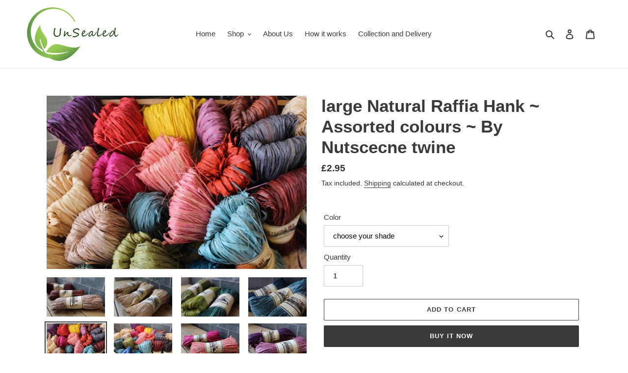

--- FILE ---
content_type: text/html; charset=utf-8
request_url: https://www.un-sealed.co.uk/products/large-natural-raffia-hank
body_size: 27163
content:
<!doctype html>
<html class="no-js" lang="en">
<head>
  <meta charset="utf-8">
  <meta http-equiv="X-UA-Compatible" content="IE=edge,chrome=1">
  <meta name="viewport" content="width=device-width,initial-scale=1">
  <meta name="theme-color" content="#3a3a3a">
  <meta name="facebook-domain-verification" content="5kdyq2hcl31a8n9mxb3r8fckbkk4b9" />

  <link rel="preconnect" href="https://cdn.shopify.com" crossorigin>
  <link rel="preconnect" href="https://fonts.shopify.com" crossorigin>
  <link rel="preconnect" href="https://monorail-edge.shopifysvc.com"><link rel="preload" href="//www.un-sealed.co.uk/cdn/shop/t/1/assets/theme.css?v=17115201631218587361615550805" as="style">
  <link rel="preload" as="font" href="" type="font/woff2" crossorigin>
  <link rel="preload" as="font" href="" type="font/woff2" crossorigin>
  <link rel="preload" as="font" href="" type="font/woff2" crossorigin>
  <link rel="preload" href="//www.un-sealed.co.uk/cdn/shop/t/1/assets/theme.js?v=93005265830298258731609972818" as="script">
  <link rel="preload" href="//www.un-sealed.co.uk/cdn/shop/t/1/assets/lazysizes.js?v=63098554868324070131605458309" as="script"><link rel="canonical" href="https://www.un-sealed.co.uk/products/large-natural-raffia-hank"><title>large Natural Raffia Hank ~ Assorted colours ~ By Nutscecne twine
&ndash; UnSealed, Clacton-on-Sea</title><meta name="description" content="Nutscence twine raffia is part of our wrap it responsibly range, a fabulous Eco friendly product made from renewable sources. It adds a lovely new touch of colour and texture to any home wrapped gift, giving it that shop gift wrapped feel. Gift wrapping with Raffia on brown paper looks rustic and charming. Also perfect"><!-- /snippets/social-meta-tags.liquid -->




<meta property="og:site_name" content="UnSealed, Clacton-on-Sea">
<meta property="og:url" content="https://www.un-sealed.co.uk/products/large-natural-raffia-hank">
<meta property="og:title" content="large Natural Raffia Hank ~ Assorted colours ~ By Nutscecne twine">
<meta property="og:type" content="product">
<meta property="og:description" content="Nutscence twine raffia is part of our wrap it responsibly range, a fabulous Eco friendly product made from renewable sources. It adds a lovely new touch of colour and texture to any home wrapped gift, giving it that shop gift wrapped feel. Gift wrapping with Raffia on brown paper looks rustic and charming. Also perfect">

  <meta property="og:price:amount" content="2.95">
  <meta property="og:price:currency" content="GBP">

<meta property="og:image" content="http://www.un-sealed.co.uk/cdn/shop/products/raffiabrown_1200x1200.jpg?v=1634907454"><meta property="og:image" content="http://www.un-sealed.co.uk/cdn/shop/products/raffianatural_1200x1200.jpg?v=1634907464"><meta property="og:image" content="http://www.un-sealed.co.uk/cdn/shop/products/raffiashadesofgreen_1200x1200.jpg?v=1634907514">
<meta property="og:image:secure_url" content="https://www.un-sealed.co.uk/cdn/shop/products/raffiabrown_1200x1200.jpg?v=1634907454"><meta property="og:image:secure_url" content="https://www.un-sealed.co.uk/cdn/shop/products/raffianatural_1200x1200.jpg?v=1634907464"><meta property="og:image:secure_url" content="https://www.un-sealed.co.uk/cdn/shop/products/raffiashadesofgreen_1200x1200.jpg?v=1634907514">


<meta name="twitter:card" content="summary_large_image">
<meta name="twitter:title" content="large Natural Raffia Hank ~ Assorted colours ~ By Nutscecne twine">
<meta name="twitter:description" content="Nutscence twine raffia is part of our wrap it responsibly range, a fabulous Eco friendly product made from renewable sources. It adds a lovely new touch of colour and texture to any home wrapped gift, giving it that shop gift wrapped feel. Gift wrapping with Raffia on brown paper looks rustic and charming. Also perfect">

  
<style data-shopify>
:root {
    --color-text: #3a3a3a;
    --color-text-rgb: 58, 58, 58;
    --color-body-text: #333232;
    --color-sale-text: #EA0606;
    --color-small-button-text-border: #3a3a3a;
    --color-text-field: #ffffff;
    --color-text-field-text: #000000;
    --color-text-field-text-rgb: 0, 0, 0;

    --color-btn-primary: #3a3a3a;
    --color-btn-primary-darker: #212121;
    --color-btn-primary-text: #ffffff;

    --color-blankstate: rgba(51, 50, 50, 0.35);
    --color-blankstate-border: rgba(51, 50, 50, 0.2);
    --color-blankstate-background: rgba(51, 50, 50, 0.1);

    --color-text-focus:#606060;
    --color-overlay-text-focus:#e6e6e6;
    --color-btn-primary-focus:#606060;
    --color-btn-social-focus:#d2d2d2;
    --color-small-button-text-border-focus:#606060;
    --predictive-search-focus:#f2f2f2;

    --color-body: #ffffff;
    --color-bg: #ffffff;
    --color-bg-rgb: 255, 255, 255;
    --color-bg-alt: rgba(51, 50, 50, 0.05);
    --color-bg-currency-selector: rgba(51, 50, 50, 0.2);

    --color-overlay-title-text: #ffffff;
    --color-image-overlay: #685858;
    --color-image-overlay-rgb: 104, 88, 88;--opacity-image-overlay: 0.4;--hover-overlay-opacity: 0.8;

    --color-border: #ebebeb;
    --color-border-form: #cccccc;
    --color-border-form-darker: #b3b3b3;

    --svg-select-icon: url(//www.un-sealed.co.uk/cdn/shop/t/1/assets/ico-select.svg?v=29003672709104678581605458329);
    --slick-img-url: url(//www.un-sealed.co.uk/cdn/shop/t/1/assets/ajax-loader.gif?v=41356863302472015721605458307);

    --font-weight-body--bold: 700;
    --font-weight-body--bolder: 700;

    --font-stack-header: Helvetica, Arial, sans-serif;
    --font-style-header: normal;
    --font-weight-header: 700;

    --font-stack-body: Helvetica, Arial, sans-serif;
    --font-style-body: normal;
    --font-weight-body: 400;

    --font-size-header: 26;

    --font-size-base: 15;

    --font-h1-desktop: 35;
    --font-h1-mobile: 32;
    --font-h2-desktop: 20;
    --font-h2-mobile: 18;
    --font-h3-mobile: 20;
    --font-h4-desktop: 17;
    --font-h4-mobile: 15;
    --font-h5-desktop: 15;
    --font-h5-mobile: 13;
    --font-h6-desktop: 14;
    --font-h6-mobile: 12;

    --font-mega-title-large-desktop: 65;

    --font-rich-text-large: 17;
    --font-rich-text-small: 13;

    
--color-video-bg: #f2f2f2;

    
    --global-color-image-loader-primary: rgba(58, 58, 58, 0.06);
    --global-color-image-loader-secondary: rgba(58, 58, 58, 0.12);
  }
</style>


  <style>*,::after,::before{box-sizing:border-box}body{margin:0}body,html{background-color:var(--color-body)}body,button{font-size:calc(var(--font-size-base) * 1px);font-family:var(--font-stack-body);font-style:var(--font-style-body);font-weight:var(--font-weight-body);color:var(--color-text);line-height:1.5}body,button{-webkit-font-smoothing:antialiased;-webkit-text-size-adjust:100%}.border-bottom{border-bottom:1px solid var(--color-border)}.btn--link{background-color:transparent;border:0;margin:0;color:var(--color-text);text-align:left}.text-right{text-align:right}.icon{display:inline-block;width:20px;height:20px;vertical-align:middle;fill:currentColor}.icon__fallback-text,.visually-hidden{position:absolute!important;overflow:hidden;clip:rect(0 0 0 0);height:1px;width:1px;margin:-1px;padding:0;border:0}svg.icon:not(.icon--full-color) circle,svg.icon:not(.icon--full-color) ellipse,svg.icon:not(.icon--full-color) g,svg.icon:not(.icon--full-color) line,svg.icon:not(.icon--full-color) path,svg.icon:not(.icon--full-color) polygon,svg.icon:not(.icon--full-color) polyline,svg.icon:not(.icon--full-color) rect,symbol.icon:not(.icon--full-color) circle,symbol.icon:not(.icon--full-color) ellipse,symbol.icon:not(.icon--full-color) g,symbol.icon:not(.icon--full-color) line,symbol.icon:not(.icon--full-color) path,symbol.icon:not(.icon--full-color) polygon,symbol.icon:not(.icon--full-color) polyline,symbol.icon:not(.icon--full-color) rect{fill:inherit;stroke:inherit}li{list-style:none}.list--inline{padding:0;margin:0}.list--inline>li{display:inline-block;margin-bottom:0;vertical-align:middle}a{color:var(--color-text);text-decoration:none}.h1,.h2,h1,h2{margin:0 0 17.5px;font-family:var(--font-stack-header);font-style:var(--font-style-header);font-weight:var(--font-weight-header);line-height:1.2;overflow-wrap:break-word;word-wrap:break-word}.h1 a,.h2 a,h1 a,h2 a{color:inherit;text-decoration:none;font-weight:inherit}.h1,h1{font-size:calc(((var(--font-h1-desktop))/ (var(--font-size-base))) * 1em);text-transform:none;letter-spacing:0}@media only screen and (max-width:749px){.h1,h1{font-size:calc(((var(--font-h1-mobile))/ (var(--font-size-base))) * 1em)}}.h2,h2{font-size:calc(((var(--font-h2-desktop))/ (var(--font-size-base))) * 1em);text-transform:uppercase;letter-spacing:.1em}@media only screen and (max-width:749px){.h2,h2{font-size:calc(((var(--font-h2-mobile))/ (var(--font-size-base))) * 1em)}}p{color:var(--color-body-text);margin:0 0 19.44444px}@media only screen and (max-width:749px){p{font-size:calc(((var(--font-size-base) - 1)/ (var(--font-size-base))) * 1em)}}p:last-child{margin-bottom:0}@media only screen and (max-width:749px){.small--hide{display:none!important}}.grid{list-style:none;margin:0;padding:0;margin-left:-30px}.grid::after{content:'';display:table;clear:both}@media only screen and (max-width:749px){.grid{margin-left:-22px}}.grid::after{content:'';display:table;clear:both}.grid--no-gutters{margin-left:0}.grid--no-gutters .grid__item{padding-left:0}.grid--table{display:table;table-layout:fixed;width:100%}.grid--table>.grid__item{float:none;display:table-cell;vertical-align:middle}.grid__item{float:left;padding-left:30px;width:100%}@media only screen and (max-width:749px){.grid__item{padding-left:22px}}.grid__item[class*="--push"]{position:relative}@media only screen and (min-width:750px){.medium-up--one-quarter{width:25%}.medium-up--push-one-third{width:33.33%}.medium-up--one-half{width:50%}.medium-up--push-one-third{left:33.33%;position:relative}}.site-header{position:relative;background-color:var(--color-body)}@media only screen and (max-width:749px){.site-header{border-bottom:1px solid var(--color-border)}}@media only screen and (min-width:750px){.site-header{padding:0 55px}.site-header.logo--center{padding-top:30px}}.site-header__logo{margin:15px 0}.logo-align--center .site-header__logo{text-align:center;margin:0 auto}@media only screen and (max-width:749px){.logo-align--center .site-header__logo{text-align:left;margin:15px 0}}@media only screen and (max-width:749px){.site-header__logo{padding-left:22px;text-align:left}.site-header__logo img{margin:0}}.site-header__logo-link{display:inline-block;word-break:break-word}@media only screen and (min-width:750px){.logo-align--center .site-header__logo-link{margin:0 auto}}.site-header__logo-image{display:block}@media only screen and (min-width:750px){.site-header__logo-image{margin:0 auto}}.site-header__logo-image img{width:100%}.site-header__logo-image--centered img{margin:0 auto}.site-header__logo img{display:block}.site-header__icons{position:relative;white-space:nowrap}@media only screen and (max-width:749px){.site-header__icons{width:auto;padding-right:13px}.site-header__icons .btn--link,.site-header__icons .site-header__cart{font-size:calc(((var(--font-size-base))/ (var(--font-size-base))) * 1em)}}.site-header__icons-wrapper{position:relative;display:-webkit-flex;display:-ms-flexbox;display:flex;width:100%;-ms-flex-align:center;-webkit-align-items:center;-moz-align-items:center;-ms-align-items:center;-o-align-items:center;align-items:center;-webkit-justify-content:flex-end;-ms-justify-content:flex-end;justify-content:flex-end}.site-header__account,.site-header__cart,.site-header__search{position:relative}.site-header__search.site-header__icon{display:none}@media only screen and (min-width:1400px){.site-header__search.site-header__icon{display:block}}.site-header__search-toggle{display:block}@media only screen and (min-width:750px){.site-header__account,.site-header__cart{padding:10px 11px}}.site-header__cart-title,.site-header__search-title{position:absolute!important;overflow:hidden;clip:rect(0 0 0 0);height:1px;width:1px;margin:-1px;padding:0;border:0;display:block;vertical-align:middle}.site-header__cart-title{margin-right:3px}.site-header__cart-count{display:flex;align-items:center;justify-content:center;position:absolute;right:.4rem;top:.2rem;font-weight:700;background-color:var(--color-btn-primary);color:var(--color-btn-primary-text);border-radius:50%;min-width:1em;height:1em}.site-header__cart-count span{font-family:HelveticaNeue,"Helvetica Neue",Helvetica,Arial,sans-serif;font-size:calc(11em / 16);line-height:1}@media only screen and (max-width:749px){.site-header__cart-count{top:calc(7em / 16);right:0;border-radius:50%;min-width:calc(19em / 16);height:calc(19em / 16)}}@media only screen and (max-width:749px){.site-header__cart-count span{padding:.25em calc(6em / 16);font-size:12px}}.site-header__menu{display:none}@media only screen and (max-width:749px){.site-header__icon{display:inline-block;vertical-align:middle;padding:10px 11px;margin:0}}@media only screen and (min-width:750px){.site-header__icon .icon-search{margin-right:3px}}.announcement-bar{z-index:10;position:relative;text-align:center;border-bottom:1px solid transparent;padding:2px}.announcement-bar__link{display:block}.announcement-bar__message{display:block;padding:11px 22px;font-size:calc(((16)/ (var(--font-size-base))) * 1em);font-weight:var(--font-weight-header)}@media only screen and (min-width:750px){.announcement-bar__message{padding-left:55px;padding-right:55px}}.site-nav{position:relative;padding:0;text-align:center;margin:25px 0}.site-nav a{padding:3px 10px}.site-nav__link{display:block;white-space:nowrap}.site-nav--centered .site-nav__link{padding-top:0}.site-nav__link .icon-chevron-down{width:calc(8em / 16);height:calc(8em / 16);margin-left:.5rem}.site-nav__label{border-bottom:1px solid transparent}.site-nav__link--active .site-nav__label{border-bottom-color:var(--color-text)}.site-nav__link--button{border:none;background-color:transparent;padding:3px 10px}.site-header__mobile-nav{z-index:11;position:relative;background-color:var(--color-body)}@media only screen and (max-width:749px){.site-header__mobile-nav{display:-webkit-flex;display:-ms-flexbox;display:flex;width:100%;-ms-flex-align:center;-webkit-align-items:center;-moz-align-items:center;-ms-align-items:center;-o-align-items:center;align-items:center}}.mobile-nav--open .icon-close{display:none}.main-content{opacity:0}.main-content .shopify-section{display:none}.main-content .shopify-section:first-child{display:inherit}.critical-hidden{display:none}</style>

  <script>
    window.performance.mark('debut:theme_stylesheet_loaded.start');

    function onLoadStylesheet() {
      performance.mark('debut:theme_stylesheet_loaded.end');
      performance.measure('debut:theme_stylesheet_loaded', 'debut:theme_stylesheet_loaded.start', 'debut:theme_stylesheet_loaded.end');

      var url = "//www.un-sealed.co.uk/cdn/shop/t/1/assets/theme.css?v=17115201631218587361615550805";
      var link = document.querySelector('link[href="' + url + '"]');
      link.loaded = true;
      link.dispatchEvent(new Event('load'));
    }
  </script>

  <link rel="stylesheet" href="//www.un-sealed.co.uk/cdn/shop/t/1/assets/theme.css?v=17115201631218587361615550805" type="text/css" media="print" onload="this.media='all';onLoadStylesheet()">

  <style>
    
    
    
    
    
    
  </style>

  <script>
    var theme = {
      breakpoints: {
        medium: 750,
        large: 990,
        widescreen: 1400
      },
      strings: {
        addToCart: "Add to cart",
        soldOut: "Sold out",
        unavailable: "Unavailable",
        regularPrice: "Regular price",
        salePrice: "Sale price",
        sale: "Sale",
        fromLowestPrice: "from [price]",
        vendor: "Vendor",
        showMore: "Show More",
        showLess: "Show Less",
        searchFor: "Search for",
        addressError: "Error looking up that address",
        addressNoResults: "No results for that address",
        addressQueryLimit: "You have exceeded the Google API usage limit. Consider upgrading to a \u003ca href=\"https:\/\/developers.google.com\/maps\/premium\/usage-limits\"\u003ePremium Plan\u003c\/a\u003e.",
        authError: "There was a problem authenticating your Google Maps account.",
        newWindow: "Opens in a new window.",
        external: "Opens external website.",
        newWindowExternal: "Opens external website in a new window.",
        removeLabel: "Remove [product]",
        update: "Update",
        quantity: "Quantity",
        discountedTotal: "Discounted total",
        regularTotal: "Regular total",
        priceColumn: "See Price column for discount details.",
        quantityMinimumMessage: "Quantity must be 1 or more",
        cartError: "There was an error while updating your cart. Please try again.",
        removedItemMessage: "Removed \u003cspan class=\"cart__removed-product-details\"\u003e([quantity]) [link]\u003c\/span\u003e from your cart.",
        unitPrice: "Unit price",
        unitPriceSeparator: "per",
        oneCartCount: "1 item",
        otherCartCount: "[count] items",
        quantityLabel: "Quantity: [count]",
        products: "Products",
        loading: "Loading",
        number_of_results: "[result_number] of [results_count]",
        number_of_results_found: "[results_count] results found",
        one_result_found: "1 result found"
      },
      moneyFormat: "£{{amount}}",
      moneyFormatWithCurrency: "£{{amount}} GBP",
      settings: {
        predictiveSearchEnabled: true,
        predictiveSearchShowPrice: false,
        predictiveSearchShowVendor: false
      },
      stylesheet: "//www.un-sealed.co.uk/cdn/shop/t/1/assets/theme.css?v=17115201631218587361615550805"
    }

    document.documentElement.className = document.documentElement.className.replace('no-js', 'js');
  </script><script src="//www.un-sealed.co.uk/cdn/shop/t/1/assets/theme.js?v=93005265830298258731609972818" defer="defer"></script>
  <script src="//www.un-sealed.co.uk/cdn/shop/t/1/assets/lazysizes.js?v=63098554868324070131605458309" async="async"></script>

  <script type="text/javascript">
    if (window.MSInputMethodContext && document.documentMode) {
      var scripts = document.getElementsByTagName('script')[0];
      var polyfill = document.createElement("script");
      polyfill.defer = true;
      polyfill.src = "//www.un-sealed.co.uk/cdn/shop/t/1/assets/ie11CustomProperties.min.js?v=146208399201472936201605458308";

      scripts.parentNode.insertBefore(polyfill, scripts);
    }
  </script>

  <script>window.performance && window.performance.mark && window.performance.mark('shopify.content_for_header.start');</script><meta name="facebook-domain-verification" content="4e8oav2p1q20d762f0dbyf056e6yi6">
<meta id="shopify-digital-wallet" name="shopify-digital-wallet" content="/51174211776/digital_wallets/dialog">
<meta name="shopify-checkout-api-token" content="4678b19a72f1f0e6d5929a82f8f8906c">
<meta id="in-context-paypal-metadata" data-shop-id="51174211776" data-venmo-supported="false" data-environment="production" data-locale="en_US" data-paypal-v4="true" data-currency="GBP">
<link rel="alternate" type="application/json+oembed" href="https://www.un-sealed.co.uk/products/large-natural-raffia-hank.oembed">
<script async="async" src="/checkouts/internal/preloads.js?locale=en-GB"></script>
<script id="shopify-features" type="application/json">{"accessToken":"4678b19a72f1f0e6d5929a82f8f8906c","betas":["rich-media-storefront-analytics"],"domain":"www.un-sealed.co.uk","predictiveSearch":true,"shopId":51174211776,"locale":"en"}</script>
<script>var Shopify = Shopify || {};
Shopify.shop = "unsealed-the-weigh-to-save.myshopify.com";
Shopify.locale = "en";
Shopify.currency = {"active":"GBP","rate":"1.0"};
Shopify.country = "GB";
Shopify.theme = {"name":"Debut","id":115632275648,"schema_name":"Debut","schema_version":"17.8.0","theme_store_id":796,"role":"main"};
Shopify.theme.handle = "null";
Shopify.theme.style = {"id":null,"handle":null};
Shopify.cdnHost = "www.un-sealed.co.uk/cdn";
Shopify.routes = Shopify.routes || {};
Shopify.routes.root = "/";</script>
<script type="module">!function(o){(o.Shopify=o.Shopify||{}).modules=!0}(window);</script>
<script>!function(o){function n(){var o=[];function n(){o.push(Array.prototype.slice.apply(arguments))}return n.q=o,n}var t=o.Shopify=o.Shopify||{};t.loadFeatures=n(),t.autoloadFeatures=n()}(window);</script>
<script id="shop-js-analytics" type="application/json">{"pageType":"product"}</script>
<script defer="defer" async type="module" src="//www.un-sealed.co.uk/cdn/shopifycloud/shop-js/modules/v2/client.init-shop-cart-sync_C5BV16lS.en.esm.js"></script>
<script defer="defer" async type="module" src="//www.un-sealed.co.uk/cdn/shopifycloud/shop-js/modules/v2/chunk.common_CygWptCX.esm.js"></script>
<script type="module">
  await import("//www.un-sealed.co.uk/cdn/shopifycloud/shop-js/modules/v2/client.init-shop-cart-sync_C5BV16lS.en.esm.js");
await import("//www.un-sealed.co.uk/cdn/shopifycloud/shop-js/modules/v2/chunk.common_CygWptCX.esm.js");

  window.Shopify.SignInWithShop?.initShopCartSync?.({"fedCMEnabled":true,"windoidEnabled":true});

</script>
<script id="__st">var __st={"a":51174211776,"offset":0,"reqid":"0c3d9f74-94fe-47c3-8184-e5edab939b5a-1768676398","pageurl":"www.un-sealed.co.uk\/products\/large-natural-raffia-hank","u":"4f67c543214c","p":"product","rtyp":"product","rid":6922110632128};</script>
<script>window.ShopifyPaypalV4VisibilityTracking = true;</script>
<script id="captcha-bootstrap">!function(){'use strict';const t='contact',e='account',n='new_comment',o=[[t,t],['blogs',n],['comments',n],[t,'customer']],c=[[e,'customer_login'],[e,'guest_login'],[e,'recover_customer_password'],[e,'create_customer']],r=t=>t.map((([t,e])=>`form[action*='/${t}']:not([data-nocaptcha='true']) input[name='form_type'][value='${e}']`)).join(','),a=t=>()=>t?[...document.querySelectorAll(t)].map((t=>t.form)):[];function s(){const t=[...o],e=r(t);return a(e)}const i='password',u='form_key',d=['recaptcha-v3-token','g-recaptcha-response','h-captcha-response',i],f=()=>{try{return window.sessionStorage}catch{return}},m='__shopify_v',_=t=>t.elements[u];function p(t,e,n=!1){try{const o=window.sessionStorage,c=JSON.parse(o.getItem(e)),{data:r}=function(t){const{data:e,action:n}=t;return t[m]||n?{data:e,action:n}:{data:t,action:n}}(c);for(const[e,n]of Object.entries(r))t.elements[e]&&(t.elements[e].value=n);n&&o.removeItem(e)}catch(o){console.error('form repopulation failed',{error:o})}}const l='form_type',E='cptcha';function T(t){t.dataset[E]=!0}const w=window,h=w.document,L='Shopify',v='ce_forms',y='captcha';let A=!1;((t,e)=>{const n=(g='f06e6c50-85a8-45c8-87d0-21a2b65856fe',I='https://cdn.shopify.com/shopifycloud/storefront-forms-hcaptcha/ce_storefront_forms_captcha_hcaptcha.v1.5.2.iife.js',D={infoText:'Protected by hCaptcha',privacyText:'Privacy',termsText:'Terms'},(t,e,n)=>{const o=w[L][v],c=o.bindForm;if(c)return c(t,g,e,D).then(n);var r;o.q.push([[t,g,e,D],n]),r=I,A||(h.body.append(Object.assign(h.createElement('script'),{id:'captcha-provider',async:!0,src:r})),A=!0)});var g,I,D;w[L]=w[L]||{},w[L][v]=w[L][v]||{},w[L][v].q=[],w[L][y]=w[L][y]||{},w[L][y].protect=function(t,e){n(t,void 0,e),T(t)},Object.freeze(w[L][y]),function(t,e,n,w,h,L){const[v,y,A,g]=function(t,e,n){const i=e?o:[],u=t?c:[],d=[...i,...u],f=r(d),m=r(i),_=r(d.filter((([t,e])=>n.includes(e))));return[a(f),a(m),a(_),s()]}(w,h,L),I=t=>{const e=t.target;return e instanceof HTMLFormElement?e:e&&e.form},D=t=>v().includes(t);t.addEventListener('submit',(t=>{const e=I(t);if(!e)return;const n=D(e)&&!e.dataset.hcaptchaBound&&!e.dataset.recaptchaBound,o=_(e),c=g().includes(e)&&(!o||!o.value);(n||c)&&t.preventDefault(),c&&!n&&(function(t){try{if(!f())return;!function(t){const e=f();if(!e)return;const n=_(t);if(!n)return;const o=n.value;o&&e.removeItem(o)}(t);const e=Array.from(Array(32),(()=>Math.random().toString(36)[2])).join('');!function(t,e){_(t)||t.append(Object.assign(document.createElement('input'),{type:'hidden',name:u})),t.elements[u].value=e}(t,e),function(t,e){const n=f();if(!n)return;const o=[...t.querySelectorAll(`input[type='${i}']`)].map((({name:t})=>t)),c=[...d,...o],r={};for(const[a,s]of new FormData(t).entries())c.includes(a)||(r[a]=s);n.setItem(e,JSON.stringify({[m]:1,action:t.action,data:r}))}(t,e)}catch(e){console.error('failed to persist form',e)}}(e),e.submit())}));const S=(t,e)=>{t&&!t.dataset[E]&&(n(t,e.some((e=>e===t))),T(t))};for(const o of['focusin','change'])t.addEventListener(o,(t=>{const e=I(t);D(e)&&S(e,y())}));const B=e.get('form_key'),M=e.get(l),P=B&&M;t.addEventListener('DOMContentLoaded',(()=>{const t=y();if(P)for(const e of t)e.elements[l].value===M&&p(e,B);[...new Set([...A(),...v().filter((t=>'true'===t.dataset.shopifyCaptcha))])].forEach((e=>S(e,t)))}))}(h,new URLSearchParams(w.location.search),n,t,e,['guest_login'])})(!0,!0)}();</script>
<script integrity="sha256-4kQ18oKyAcykRKYeNunJcIwy7WH5gtpwJnB7kiuLZ1E=" data-source-attribution="shopify.loadfeatures" defer="defer" src="//www.un-sealed.co.uk/cdn/shopifycloud/storefront/assets/storefront/load_feature-a0a9edcb.js" crossorigin="anonymous"></script>
<script data-source-attribution="shopify.dynamic_checkout.dynamic.init">var Shopify=Shopify||{};Shopify.PaymentButton=Shopify.PaymentButton||{isStorefrontPortableWallets:!0,init:function(){window.Shopify.PaymentButton.init=function(){};var t=document.createElement("script");t.src="https://www.un-sealed.co.uk/cdn/shopifycloud/portable-wallets/latest/portable-wallets.en.js",t.type="module",document.head.appendChild(t)}};
</script>
<script data-source-attribution="shopify.dynamic_checkout.buyer_consent">
  function portableWalletsHideBuyerConsent(e){var t=document.getElementById("shopify-buyer-consent"),n=document.getElementById("shopify-subscription-policy-button");t&&n&&(t.classList.add("hidden"),t.setAttribute("aria-hidden","true"),n.removeEventListener("click",e))}function portableWalletsShowBuyerConsent(e){var t=document.getElementById("shopify-buyer-consent"),n=document.getElementById("shopify-subscription-policy-button");t&&n&&(t.classList.remove("hidden"),t.removeAttribute("aria-hidden"),n.addEventListener("click",e))}window.Shopify?.PaymentButton&&(window.Shopify.PaymentButton.hideBuyerConsent=portableWalletsHideBuyerConsent,window.Shopify.PaymentButton.showBuyerConsent=portableWalletsShowBuyerConsent);
</script>
<script>
  function portableWalletsCleanup(e){e&&e.src&&console.error("Failed to load portable wallets script "+e.src);var t=document.querySelectorAll("shopify-accelerated-checkout .shopify-payment-button__skeleton, shopify-accelerated-checkout-cart .wallet-cart-button__skeleton"),e=document.getElementById("shopify-buyer-consent");for(let e=0;e<t.length;e++)t[e].remove();e&&e.remove()}function portableWalletsNotLoadedAsModule(e){e instanceof ErrorEvent&&"string"==typeof e.message&&e.message.includes("import.meta")&&"string"==typeof e.filename&&e.filename.includes("portable-wallets")&&(window.removeEventListener("error",portableWalletsNotLoadedAsModule),window.Shopify.PaymentButton.failedToLoad=e,"loading"===document.readyState?document.addEventListener("DOMContentLoaded",window.Shopify.PaymentButton.init):window.Shopify.PaymentButton.init())}window.addEventListener("error",portableWalletsNotLoadedAsModule);
</script>

<script type="module" src="https://www.un-sealed.co.uk/cdn/shopifycloud/portable-wallets/latest/portable-wallets.en.js" onError="portableWalletsCleanup(this)" crossorigin="anonymous"></script>
<script nomodule>
  document.addEventListener("DOMContentLoaded", portableWalletsCleanup);
</script>

<link id="shopify-accelerated-checkout-styles" rel="stylesheet" media="screen" href="https://www.un-sealed.co.uk/cdn/shopifycloud/portable-wallets/latest/accelerated-checkout-backwards-compat.css" crossorigin="anonymous">
<style id="shopify-accelerated-checkout-cart">
        #shopify-buyer-consent {
  margin-top: 1em;
  display: inline-block;
  width: 100%;
}

#shopify-buyer-consent.hidden {
  display: none;
}

#shopify-subscription-policy-button {
  background: none;
  border: none;
  padding: 0;
  text-decoration: underline;
  font-size: inherit;
  cursor: pointer;
}

#shopify-subscription-policy-button::before {
  box-shadow: none;
}

      </style>

<script>window.performance && window.performance.mark && window.performance.mark('shopify.content_for_header.end');</script>
<link href="https://monorail-edge.shopifysvc.com" rel="dns-prefetch">
<script>(function(){if ("sendBeacon" in navigator && "performance" in window) {try {var session_token_from_headers = performance.getEntriesByType('navigation')[0].serverTiming.find(x => x.name == '_s').description;} catch {var session_token_from_headers = undefined;}var session_cookie_matches = document.cookie.match(/_shopify_s=([^;]*)/);var session_token_from_cookie = session_cookie_matches && session_cookie_matches.length === 2 ? session_cookie_matches[1] : "";var session_token = session_token_from_headers || session_token_from_cookie || "";function handle_abandonment_event(e) {var entries = performance.getEntries().filter(function(entry) {return /monorail-edge.shopifysvc.com/.test(entry.name);});if (!window.abandonment_tracked && entries.length === 0) {window.abandonment_tracked = true;var currentMs = Date.now();var navigation_start = performance.timing.navigationStart;var payload = {shop_id: 51174211776,url: window.location.href,navigation_start,duration: currentMs - navigation_start,session_token,page_type: "product"};window.navigator.sendBeacon("https://monorail-edge.shopifysvc.com/v1/produce", JSON.stringify({schema_id: "online_store_buyer_site_abandonment/1.1",payload: payload,metadata: {event_created_at_ms: currentMs,event_sent_at_ms: currentMs}}));}}window.addEventListener('pagehide', handle_abandonment_event);}}());</script>
<script id="web-pixels-manager-setup">(function e(e,d,r,n,o){if(void 0===o&&(o={}),!Boolean(null===(a=null===(i=window.Shopify)||void 0===i?void 0:i.analytics)||void 0===a?void 0:a.replayQueue)){var i,a;window.Shopify=window.Shopify||{};var t=window.Shopify;t.analytics=t.analytics||{};var s=t.analytics;s.replayQueue=[],s.publish=function(e,d,r){return s.replayQueue.push([e,d,r]),!0};try{self.performance.mark("wpm:start")}catch(e){}var l=function(){var e={modern:/Edge?\/(1{2}[4-9]|1[2-9]\d|[2-9]\d{2}|\d{4,})\.\d+(\.\d+|)|Firefox\/(1{2}[4-9]|1[2-9]\d|[2-9]\d{2}|\d{4,})\.\d+(\.\d+|)|Chrom(ium|e)\/(9{2}|\d{3,})\.\d+(\.\d+|)|(Maci|X1{2}).+ Version\/(15\.\d+|(1[6-9]|[2-9]\d|\d{3,})\.\d+)([,.]\d+|)( \(\w+\)|)( Mobile\/\w+|) Safari\/|Chrome.+OPR\/(9{2}|\d{3,})\.\d+\.\d+|(CPU[ +]OS|iPhone[ +]OS|CPU[ +]iPhone|CPU IPhone OS|CPU iPad OS)[ +]+(15[._]\d+|(1[6-9]|[2-9]\d|\d{3,})[._]\d+)([._]\d+|)|Android:?[ /-](13[3-9]|1[4-9]\d|[2-9]\d{2}|\d{4,})(\.\d+|)(\.\d+|)|Android.+Firefox\/(13[5-9]|1[4-9]\d|[2-9]\d{2}|\d{4,})\.\d+(\.\d+|)|Android.+Chrom(ium|e)\/(13[3-9]|1[4-9]\d|[2-9]\d{2}|\d{4,})\.\d+(\.\d+|)|SamsungBrowser\/([2-9]\d|\d{3,})\.\d+/,legacy:/Edge?\/(1[6-9]|[2-9]\d|\d{3,})\.\d+(\.\d+|)|Firefox\/(5[4-9]|[6-9]\d|\d{3,})\.\d+(\.\d+|)|Chrom(ium|e)\/(5[1-9]|[6-9]\d|\d{3,})\.\d+(\.\d+|)([\d.]+$|.*Safari\/(?![\d.]+ Edge\/[\d.]+$))|(Maci|X1{2}).+ Version\/(10\.\d+|(1[1-9]|[2-9]\d|\d{3,})\.\d+)([,.]\d+|)( \(\w+\)|)( Mobile\/\w+|) Safari\/|Chrome.+OPR\/(3[89]|[4-9]\d|\d{3,})\.\d+\.\d+|(CPU[ +]OS|iPhone[ +]OS|CPU[ +]iPhone|CPU IPhone OS|CPU iPad OS)[ +]+(10[._]\d+|(1[1-9]|[2-9]\d|\d{3,})[._]\d+)([._]\d+|)|Android:?[ /-](13[3-9]|1[4-9]\d|[2-9]\d{2}|\d{4,})(\.\d+|)(\.\d+|)|Mobile Safari.+OPR\/([89]\d|\d{3,})\.\d+\.\d+|Android.+Firefox\/(13[5-9]|1[4-9]\d|[2-9]\d{2}|\d{4,})\.\d+(\.\d+|)|Android.+Chrom(ium|e)\/(13[3-9]|1[4-9]\d|[2-9]\d{2}|\d{4,})\.\d+(\.\d+|)|Android.+(UC? ?Browser|UCWEB|U3)[ /]?(15\.([5-9]|\d{2,})|(1[6-9]|[2-9]\d|\d{3,})\.\d+)\.\d+|SamsungBrowser\/(5\.\d+|([6-9]|\d{2,})\.\d+)|Android.+MQ{2}Browser\/(14(\.(9|\d{2,})|)|(1[5-9]|[2-9]\d|\d{3,})(\.\d+|))(\.\d+|)|K[Aa][Ii]OS\/(3\.\d+|([4-9]|\d{2,})\.\d+)(\.\d+|)/},d=e.modern,r=e.legacy,n=navigator.userAgent;return n.match(d)?"modern":n.match(r)?"legacy":"unknown"}(),u="modern"===l?"modern":"legacy",c=(null!=n?n:{modern:"",legacy:""})[u],f=function(e){return[e.baseUrl,"/wpm","/b",e.hashVersion,"modern"===e.buildTarget?"m":"l",".js"].join("")}({baseUrl:d,hashVersion:r,buildTarget:u}),m=function(e){var d=e.version,r=e.bundleTarget,n=e.surface,o=e.pageUrl,i=e.monorailEndpoint;return{emit:function(e){var a=e.status,t=e.errorMsg,s=(new Date).getTime(),l=JSON.stringify({metadata:{event_sent_at_ms:s},events:[{schema_id:"web_pixels_manager_load/3.1",payload:{version:d,bundle_target:r,page_url:o,status:a,surface:n,error_msg:t},metadata:{event_created_at_ms:s}}]});if(!i)return console&&console.warn&&console.warn("[Web Pixels Manager] No Monorail endpoint provided, skipping logging."),!1;try{return self.navigator.sendBeacon.bind(self.navigator)(i,l)}catch(e){}var u=new XMLHttpRequest;try{return u.open("POST",i,!0),u.setRequestHeader("Content-Type","text/plain"),u.send(l),!0}catch(e){return console&&console.warn&&console.warn("[Web Pixels Manager] Got an unhandled error while logging to Monorail."),!1}}}}({version:r,bundleTarget:l,surface:e.surface,pageUrl:self.location.href,monorailEndpoint:e.monorailEndpoint});try{o.browserTarget=l,function(e){var d=e.src,r=e.async,n=void 0===r||r,o=e.onload,i=e.onerror,a=e.sri,t=e.scriptDataAttributes,s=void 0===t?{}:t,l=document.createElement("script"),u=document.querySelector("head"),c=document.querySelector("body");if(l.async=n,l.src=d,a&&(l.integrity=a,l.crossOrigin="anonymous"),s)for(var f in s)if(Object.prototype.hasOwnProperty.call(s,f))try{l.dataset[f]=s[f]}catch(e){}if(o&&l.addEventListener("load",o),i&&l.addEventListener("error",i),u)u.appendChild(l);else{if(!c)throw new Error("Did not find a head or body element to append the script");c.appendChild(l)}}({src:f,async:!0,onload:function(){if(!function(){var e,d;return Boolean(null===(d=null===(e=window.Shopify)||void 0===e?void 0:e.analytics)||void 0===d?void 0:d.initialized)}()){var d=window.webPixelsManager.init(e)||void 0;if(d){var r=window.Shopify.analytics;r.replayQueue.forEach((function(e){var r=e[0],n=e[1],o=e[2];d.publishCustomEvent(r,n,o)})),r.replayQueue=[],r.publish=d.publishCustomEvent,r.visitor=d.visitor,r.initialized=!0}}},onerror:function(){return m.emit({status:"failed",errorMsg:"".concat(f," has failed to load")})},sri:function(e){var d=/^sha384-[A-Za-z0-9+/=]+$/;return"string"==typeof e&&d.test(e)}(c)?c:"",scriptDataAttributes:o}),m.emit({status:"loading"})}catch(e){m.emit({status:"failed",errorMsg:(null==e?void 0:e.message)||"Unknown error"})}}})({shopId: 51174211776,storefrontBaseUrl: "https://www.un-sealed.co.uk",extensionsBaseUrl: "https://extensions.shopifycdn.com/cdn/shopifycloud/web-pixels-manager",monorailEndpoint: "https://monorail-edge.shopifysvc.com/unstable/produce_batch",surface: "storefront-renderer",enabledBetaFlags: ["2dca8a86"],webPixelsConfigList: [{"id":"245235904","configuration":"{\"pixel_id\":\"736381474588987\",\"pixel_type\":\"facebook_pixel\",\"metaapp_system_user_token\":\"-\"}","eventPayloadVersion":"v1","runtimeContext":"OPEN","scriptVersion":"ca16bc87fe92b6042fbaa3acc2fbdaa6","type":"APP","apiClientId":2329312,"privacyPurposes":["ANALYTICS","MARKETING","SALE_OF_DATA"],"dataSharingAdjustments":{"protectedCustomerApprovalScopes":["read_customer_address","read_customer_email","read_customer_name","read_customer_personal_data","read_customer_phone"]}},{"id":"shopify-app-pixel","configuration":"{}","eventPayloadVersion":"v1","runtimeContext":"STRICT","scriptVersion":"0450","apiClientId":"shopify-pixel","type":"APP","privacyPurposes":["ANALYTICS","MARKETING"]},{"id":"shopify-custom-pixel","eventPayloadVersion":"v1","runtimeContext":"LAX","scriptVersion":"0450","apiClientId":"shopify-pixel","type":"CUSTOM","privacyPurposes":["ANALYTICS","MARKETING"]}],isMerchantRequest: false,initData: {"shop":{"name":"UnSealed, Clacton-on-Sea","paymentSettings":{"currencyCode":"GBP"},"myshopifyDomain":"unsealed-the-weigh-to-save.myshopify.com","countryCode":"GB","storefrontUrl":"https:\/\/www.un-sealed.co.uk"},"customer":null,"cart":null,"checkout":null,"productVariants":[{"price":{"amount":2.95,"currencyCode":"GBP"},"product":{"title":"large Natural Raffia Hank ~ Assorted colours ~ By Nutscecne twine","vendor":"UnSealed - the weigh to save","id":"6922110632128","untranslatedTitle":"large Natural Raffia Hank ~ Assorted colours ~ By Nutscecne twine","url":"\/products\/large-natural-raffia-hank","type":""},"id":"41057383841984","image":{"src":"\/\/www.un-sealed.co.uk\/cdn\/shop\/products\/raffia1.jpg?v=1634907567"},"sku":"","title":"choose your shade","untranslatedTitle":"choose your shade"},{"price":{"amount":2.95,"currencyCode":"GBP"},"product":{"title":"large Natural Raffia Hank ~ Assorted colours ~ By Nutscecne twine","vendor":"UnSealed - the weigh to save","id":"6922110632128","untranslatedTitle":"large Natural Raffia Hank ~ Assorted colours ~ By Nutscecne twine","url":"\/products\/large-natural-raffia-hank","type":""},"id":"40978875711680","image":{"src":"\/\/www.un-sealed.co.uk\/cdn\/shop\/products\/raffiashadesofblue.jpg?v=1634907556"},"sku":"","title":"shades of Blue","untranslatedTitle":"shades of Blue"},{"price":{"amount":2.95,"currencyCode":"GBP"},"product":{"title":"large Natural Raffia Hank ~ Assorted colours ~ By Nutscecne twine","vendor":"UnSealed - the weigh to save","id":"6922110632128","untranslatedTitle":"large Natural Raffia Hank ~ Assorted colours ~ By Nutscecne twine","url":"\/products\/large-natural-raffia-hank","type":""},"id":"40978875744448","image":{"src":"\/\/www.un-sealed.co.uk\/cdn\/shop\/products\/raffianatural.jpg?v=1634907464"},"sku":"","title":"Natural","untranslatedTitle":"Natural"},{"price":{"amount":2.95,"currencyCode":"GBP"},"product":{"title":"large Natural Raffia Hank ~ Assorted colours ~ By Nutscecne twine","vendor":"UnSealed - the weigh to save","id":"6922110632128","untranslatedTitle":"large Natural Raffia Hank ~ Assorted colours ~ By Nutscecne twine","url":"\/products\/large-natural-raffia-hank","type":""},"id":"40978875777216","image":{"src":"\/\/www.un-sealed.co.uk\/cdn\/shop\/products\/rafflapink.jpg?v=1634908873"},"sku":"","title":"Shades of Pink","untranslatedTitle":"Shades of Pink"},{"price":{"amount":2.95,"currencyCode":"GBP"},"product":{"title":"large Natural Raffia Hank ~ Assorted colours ~ By Nutscecne twine","vendor":"UnSealed - the weigh to save","id":"6922110632128","untranslatedTitle":"large Natural Raffia Hank ~ Assorted colours ~ By Nutscecne twine","url":"\/products\/large-natural-raffia-hank","type":""},"id":"40978875809984","image":{"src":"\/\/www.un-sealed.co.uk\/cdn\/shop\/products\/raffiagrey.jpg?v=1634909073"},"sku":"","title":"Grey","untranslatedTitle":"Grey"},{"price":{"amount":2.95,"currencyCode":"GBP"},"product":{"title":"large Natural Raffia Hank ~ Assorted colours ~ By Nutscecne twine","vendor":"UnSealed - the weigh to save","id":"6922110632128","untranslatedTitle":"large Natural Raffia Hank ~ Assorted colours ~ By Nutscecne twine","url":"\/products\/large-natural-raffia-hank","type":""},"id":"40978875842752","image":{"src":"\/\/www.un-sealed.co.uk\/cdn\/shop\/products\/raffiabrown.jpg?v=1634907454"},"sku":"","title":"Shades of Brown","untranslatedTitle":"Shades of Brown"},{"price":{"amount":2.95,"currencyCode":"GBP"},"product":{"title":"large Natural Raffia Hank ~ Assorted colours ~ By Nutscecne twine","vendor":"UnSealed - the weigh to save","id":"6922110632128","untranslatedTitle":"large Natural Raffia Hank ~ Assorted colours ~ By Nutscecne twine","url":"\/products\/large-natural-raffia-hank","type":""},"id":"40978875875520","image":{"src":"\/\/www.un-sealed.co.uk\/cdn\/shop\/products\/raffiayellow.jpg?v=1634909065"},"sku":"","title":"Yellow","untranslatedTitle":"Yellow"},{"price":{"amount":2.95,"currencyCode":"GBP"},"product":{"title":"large Natural Raffia Hank ~ Assorted colours ~ By Nutscecne twine","vendor":"UnSealed - the weigh to save","id":"6922110632128","untranslatedTitle":"large Natural Raffia Hank ~ Assorted colours ~ By Nutscecne twine","url":"\/products\/large-natural-raffia-hank","type":""},"id":"41057383284928","image":{"src":"\/\/www.un-sealed.co.uk\/cdn\/shop\/products\/raffiapurple.jpg?v=1634908875"},"sku":"","title":"shades of purple","untranslatedTitle":"shades of purple"},{"price":{"amount":2.95,"currencyCode":"GBP"},"product":{"title":"large Natural Raffia Hank ~ Assorted colours ~ By Nutscecne twine","vendor":"UnSealed - the weigh to save","id":"6922110632128","untranslatedTitle":"large Natural Raffia Hank ~ Assorted colours ~ By Nutscecne twine","url":"\/products\/large-natural-raffia-hank","type":""},"id":"41057446035648","image":{"src":"\/\/www.un-sealed.co.uk\/cdn\/shop\/products\/raffiashadesofgreen.jpg?v=1634907514"},"sku":"","title":"shades of green","untranslatedTitle":"shades of green"}],"purchasingCompany":null},},"https://www.un-sealed.co.uk/cdn","fcfee988w5aeb613cpc8e4bc33m6693e112",{"modern":"","legacy":""},{"shopId":"51174211776","storefrontBaseUrl":"https:\/\/www.un-sealed.co.uk","extensionBaseUrl":"https:\/\/extensions.shopifycdn.com\/cdn\/shopifycloud\/web-pixels-manager","surface":"storefront-renderer","enabledBetaFlags":"[\"2dca8a86\"]","isMerchantRequest":"false","hashVersion":"fcfee988w5aeb613cpc8e4bc33m6693e112","publish":"custom","events":"[[\"page_viewed\",{}],[\"product_viewed\",{\"productVariant\":{\"price\":{\"amount\":2.95,\"currencyCode\":\"GBP\"},\"product\":{\"title\":\"large Natural Raffia Hank ~ Assorted colours ~ By Nutscecne twine\",\"vendor\":\"UnSealed - the weigh to save\",\"id\":\"6922110632128\",\"untranslatedTitle\":\"large Natural Raffia Hank ~ Assorted colours ~ By Nutscecne twine\",\"url\":\"\/products\/large-natural-raffia-hank\",\"type\":\"\"},\"id\":\"41057383841984\",\"image\":{\"src\":\"\/\/www.un-sealed.co.uk\/cdn\/shop\/products\/raffia1.jpg?v=1634907567\"},\"sku\":\"\",\"title\":\"choose your shade\",\"untranslatedTitle\":\"choose your shade\"}}]]"});</script><script>
  window.ShopifyAnalytics = window.ShopifyAnalytics || {};
  window.ShopifyAnalytics.meta = window.ShopifyAnalytics.meta || {};
  window.ShopifyAnalytics.meta.currency = 'GBP';
  var meta = {"product":{"id":6922110632128,"gid":"gid:\/\/shopify\/Product\/6922110632128","vendor":"UnSealed - the weigh to save","type":"","handle":"large-natural-raffia-hank","variants":[{"id":41057383841984,"price":295,"name":"large Natural Raffia Hank ~ Assorted colours ~ By Nutscecne twine - choose your shade","public_title":"choose your shade","sku":""},{"id":40978875711680,"price":295,"name":"large Natural Raffia Hank ~ Assorted colours ~ By Nutscecne twine - shades of Blue","public_title":"shades of Blue","sku":""},{"id":40978875744448,"price":295,"name":"large Natural Raffia Hank ~ Assorted colours ~ By Nutscecne twine - Natural","public_title":"Natural","sku":""},{"id":40978875777216,"price":295,"name":"large Natural Raffia Hank ~ Assorted colours ~ By Nutscecne twine - Shades of Pink","public_title":"Shades of Pink","sku":""},{"id":40978875809984,"price":295,"name":"large Natural Raffia Hank ~ Assorted colours ~ By Nutscecne twine - Grey","public_title":"Grey","sku":""},{"id":40978875842752,"price":295,"name":"large Natural Raffia Hank ~ Assorted colours ~ By Nutscecne twine - Shades of Brown","public_title":"Shades of Brown","sku":""},{"id":40978875875520,"price":295,"name":"large Natural Raffia Hank ~ Assorted colours ~ By Nutscecne twine - Yellow","public_title":"Yellow","sku":""},{"id":41057383284928,"price":295,"name":"large Natural Raffia Hank ~ Assorted colours ~ By Nutscecne twine - shades of purple","public_title":"shades of purple","sku":""},{"id":41057446035648,"price":295,"name":"large Natural Raffia Hank ~ Assorted colours ~ By Nutscecne twine - shades of green","public_title":"shades of green","sku":""}],"remote":false},"page":{"pageType":"product","resourceType":"product","resourceId":6922110632128,"requestId":"0c3d9f74-94fe-47c3-8184-e5edab939b5a-1768676398"}};
  for (var attr in meta) {
    window.ShopifyAnalytics.meta[attr] = meta[attr];
  }
</script>
<script class="analytics">
  (function () {
    var customDocumentWrite = function(content) {
      var jquery = null;

      if (window.jQuery) {
        jquery = window.jQuery;
      } else if (window.Checkout && window.Checkout.$) {
        jquery = window.Checkout.$;
      }

      if (jquery) {
        jquery('body').append(content);
      }
    };

    var hasLoggedConversion = function(token) {
      if (token) {
        return document.cookie.indexOf('loggedConversion=' + token) !== -1;
      }
      return false;
    }

    var setCookieIfConversion = function(token) {
      if (token) {
        var twoMonthsFromNow = new Date(Date.now());
        twoMonthsFromNow.setMonth(twoMonthsFromNow.getMonth() + 2);

        document.cookie = 'loggedConversion=' + token + '; expires=' + twoMonthsFromNow;
      }
    }

    var trekkie = window.ShopifyAnalytics.lib = window.trekkie = window.trekkie || [];
    if (trekkie.integrations) {
      return;
    }
    trekkie.methods = [
      'identify',
      'page',
      'ready',
      'track',
      'trackForm',
      'trackLink'
    ];
    trekkie.factory = function(method) {
      return function() {
        var args = Array.prototype.slice.call(arguments);
        args.unshift(method);
        trekkie.push(args);
        return trekkie;
      };
    };
    for (var i = 0; i < trekkie.methods.length; i++) {
      var key = trekkie.methods[i];
      trekkie[key] = trekkie.factory(key);
    }
    trekkie.load = function(config) {
      trekkie.config = config || {};
      trekkie.config.initialDocumentCookie = document.cookie;
      var first = document.getElementsByTagName('script')[0];
      var script = document.createElement('script');
      script.type = 'text/javascript';
      script.onerror = function(e) {
        var scriptFallback = document.createElement('script');
        scriptFallback.type = 'text/javascript';
        scriptFallback.onerror = function(error) {
                var Monorail = {
      produce: function produce(monorailDomain, schemaId, payload) {
        var currentMs = new Date().getTime();
        var event = {
          schema_id: schemaId,
          payload: payload,
          metadata: {
            event_created_at_ms: currentMs,
            event_sent_at_ms: currentMs
          }
        };
        return Monorail.sendRequest("https://" + monorailDomain + "/v1/produce", JSON.stringify(event));
      },
      sendRequest: function sendRequest(endpointUrl, payload) {
        // Try the sendBeacon API
        if (window && window.navigator && typeof window.navigator.sendBeacon === 'function' && typeof window.Blob === 'function' && !Monorail.isIos12()) {
          var blobData = new window.Blob([payload], {
            type: 'text/plain'
          });

          if (window.navigator.sendBeacon(endpointUrl, blobData)) {
            return true;
          } // sendBeacon was not successful

        } // XHR beacon

        var xhr = new XMLHttpRequest();

        try {
          xhr.open('POST', endpointUrl);
          xhr.setRequestHeader('Content-Type', 'text/plain');
          xhr.send(payload);
        } catch (e) {
          console.log(e);
        }

        return false;
      },
      isIos12: function isIos12() {
        return window.navigator.userAgent.lastIndexOf('iPhone; CPU iPhone OS 12_') !== -1 || window.navigator.userAgent.lastIndexOf('iPad; CPU OS 12_') !== -1;
      }
    };
    Monorail.produce('monorail-edge.shopifysvc.com',
      'trekkie_storefront_load_errors/1.1',
      {shop_id: 51174211776,
      theme_id: 115632275648,
      app_name: "storefront",
      context_url: window.location.href,
      source_url: "//www.un-sealed.co.uk/cdn/s/trekkie.storefront.cd680fe47e6c39ca5d5df5f0a32d569bc48c0f27.min.js"});

        };
        scriptFallback.async = true;
        scriptFallback.src = '//www.un-sealed.co.uk/cdn/s/trekkie.storefront.cd680fe47e6c39ca5d5df5f0a32d569bc48c0f27.min.js';
        first.parentNode.insertBefore(scriptFallback, first);
      };
      script.async = true;
      script.src = '//www.un-sealed.co.uk/cdn/s/trekkie.storefront.cd680fe47e6c39ca5d5df5f0a32d569bc48c0f27.min.js';
      first.parentNode.insertBefore(script, first);
    };
    trekkie.load(
      {"Trekkie":{"appName":"storefront","development":false,"defaultAttributes":{"shopId":51174211776,"isMerchantRequest":null,"themeId":115632275648,"themeCityHash":"13741859457958721032","contentLanguage":"en","currency":"GBP","eventMetadataId":"75eaf6ef-0bc0-4936-a089-a4749bad6b60"},"isServerSideCookieWritingEnabled":true,"monorailRegion":"shop_domain","enabledBetaFlags":["65f19447"]},"Session Attribution":{},"S2S":{"facebookCapiEnabled":true,"source":"trekkie-storefront-renderer","apiClientId":580111}}
    );

    var loaded = false;
    trekkie.ready(function() {
      if (loaded) return;
      loaded = true;

      window.ShopifyAnalytics.lib = window.trekkie;

      var originalDocumentWrite = document.write;
      document.write = customDocumentWrite;
      try { window.ShopifyAnalytics.merchantGoogleAnalytics.call(this); } catch(error) {};
      document.write = originalDocumentWrite;

      window.ShopifyAnalytics.lib.page(null,{"pageType":"product","resourceType":"product","resourceId":6922110632128,"requestId":"0c3d9f74-94fe-47c3-8184-e5edab939b5a-1768676398","shopifyEmitted":true});

      var match = window.location.pathname.match(/checkouts\/(.+)\/(thank_you|post_purchase)/)
      var token = match? match[1]: undefined;
      if (!hasLoggedConversion(token)) {
        setCookieIfConversion(token);
        window.ShopifyAnalytics.lib.track("Viewed Product",{"currency":"GBP","variantId":41057383841984,"productId":6922110632128,"productGid":"gid:\/\/shopify\/Product\/6922110632128","name":"large Natural Raffia Hank ~ Assorted colours ~ By Nutscecne twine - choose your shade","price":"2.95","sku":"","brand":"UnSealed - the weigh to save","variant":"choose your shade","category":"","nonInteraction":true,"remote":false},undefined,undefined,{"shopifyEmitted":true});
      window.ShopifyAnalytics.lib.track("monorail:\/\/trekkie_storefront_viewed_product\/1.1",{"currency":"GBP","variantId":41057383841984,"productId":6922110632128,"productGid":"gid:\/\/shopify\/Product\/6922110632128","name":"large Natural Raffia Hank ~ Assorted colours ~ By Nutscecne twine - choose your shade","price":"2.95","sku":"","brand":"UnSealed - the weigh to save","variant":"choose your shade","category":"","nonInteraction":true,"remote":false,"referer":"https:\/\/www.un-sealed.co.uk\/products\/large-natural-raffia-hank"});
      }
    });


        var eventsListenerScript = document.createElement('script');
        eventsListenerScript.async = true;
        eventsListenerScript.src = "//www.un-sealed.co.uk/cdn/shopifycloud/storefront/assets/shop_events_listener-3da45d37.js";
        document.getElementsByTagName('head')[0].appendChild(eventsListenerScript);

})();</script>
<script
  defer
  src="https://www.un-sealed.co.uk/cdn/shopifycloud/perf-kit/shopify-perf-kit-3.0.4.min.js"
  data-application="storefront-renderer"
  data-shop-id="51174211776"
  data-render-region="gcp-us-east1"
  data-page-type="product"
  data-theme-instance-id="115632275648"
  data-theme-name="Debut"
  data-theme-version="17.8.0"
  data-monorail-region="shop_domain"
  data-resource-timing-sampling-rate="10"
  data-shs="true"
  data-shs-beacon="true"
  data-shs-export-with-fetch="true"
  data-shs-logs-sample-rate="1"
  data-shs-beacon-endpoint="https://www.un-sealed.co.uk/api/collect"
></script>
</head>

<body class="template-product">

  <a class="in-page-link visually-hidden skip-link" href="#MainContent">Skip to content</a><style data-shopify>

  .cart-popup {
    box-shadow: 1px 1px 10px 2px rgba(235, 235, 235, 0.5);
  }</style><div class="cart-popup-wrapper cart-popup-wrapper--hidden critical-hidden" role="dialog" aria-modal="true" aria-labelledby="CartPopupHeading" data-cart-popup-wrapper>
  <div class="cart-popup" data-cart-popup tabindex="-1">
    <div class="cart-popup__header">
      <h2 id="CartPopupHeading" class="cart-popup__heading">Just added to your basket</h2>
      <button class="cart-popup__close" aria-label="Close" data-cart-popup-close><svg aria-hidden="true" focusable="false" role="presentation" class="icon icon-close" viewBox="0 0 40 40"><path d="M23.868 20.015L39.117 4.78c1.11-1.108 1.11-2.77 0-3.877-1.109-1.108-2.773-1.108-3.882 0L19.986 16.137 4.737.904C3.628-.204 1.965-.204.856.904c-1.11 1.108-1.11 2.77 0 3.877l15.249 15.234L.855 35.248c-1.108 1.108-1.108 2.77 0 3.877.555.554 1.248.831 1.942.831s1.386-.277 1.94-.83l15.25-15.234 15.248 15.233c.555.554 1.248.831 1.941.831s1.387-.277 1.941-.83c1.11-1.109 1.11-2.77 0-3.878L23.868 20.015z" class="layer"/></svg></button>
    </div>
    <div class="cart-popup-item">
      <div class="cart-popup-item__image-wrapper hide" data-cart-popup-image-wrapper data-image-loading-animation></div>
      <div class="cart-popup-item__description">
        <div>
          <h3 class="cart-popup-item__title" data-cart-popup-title></h3>
          <ul class="product-details" aria-label="Product details" data-cart-popup-product-details></ul>
        </div>
        <div class="cart-popup-item__quantity">
          <span class="visually-hidden" data-cart-popup-quantity-label></span>
          <span aria-hidden="true">Qty:</span>
          <span aria-hidden="true" data-cart-popup-quantity></span>
        </div>
      </div>
    </div>

    <a href="/cart" class="cart-popup__cta-link btn btn--secondary-accent">
      View basket (<span data-cart-popup-cart-quantity></span>)
    </a>

    <div class="cart-popup__dismiss">
      <button class="cart-popup__dismiss-button text-link text-link--accent" data-cart-popup-dismiss>
        Continue shopping
      </button>
    </div>
  </div>
</div>

<div id="shopify-section-header" class="shopify-section">

<div id="SearchDrawer" class="search-bar drawer drawer--top critical-hidden" role="dialog" aria-modal="true" aria-label="Search" data-predictive-search-drawer>
  <div class="search-bar__interior">
    <div class="search-form__container" data-search-form-container>
      <form class="search-form search-bar__form" action="/search" method="get" role="search">
        <div class="search-form__input-wrapper">
          <input
            type="text"
            name="q"
            placeholder="Search"
            role="combobox"
            aria-autocomplete="list"
            aria-owns="predictive-search-results"
            aria-expanded="false"
            aria-label="Search"
            aria-haspopup="listbox"
            class="search-form__input search-bar__input"
            data-predictive-search-drawer-input
            data-base-url="/search"
          />
          <input type="hidden" name="options[prefix]" value="last" aria-hidden="true" />
          <div class="predictive-search-wrapper predictive-search-wrapper--drawer" data-predictive-search-mount="drawer"></div>
        </div>

        <button class="search-bar__submit search-form__submit"
          type="submit"
          data-search-form-submit>
          <svg aria-hidden="true" focusable="false" role="presentation" class="icon icon-search" viewBox="0 0 37 40"><path d="M35.6 36l-9.8-9.8c4.1-5.4 3.6-13.2-1.3-18.1-5.4-5.4-14.2-5.4-19.7 0-5.4 5.4-5.4 14.2 0 19.7 2.6 2.6 6.1 4.1 9.8 4.1 3 0 5.9-1 8.3-2.8l9.8 9.8c.4.4.9.6 1.4.6s1-.2 1.4-.6c.9-.9.9-2.1.1-2.9zm-20.9-8.2c-2.6 0-5.1-1-7-2.9-3.9-3.9-3.9-10.1 0-14C9.6 9 12.2 8 14.7 8s5.1 1 7 2.9c3.9 3.9 3.9 10.1 0 14-1.9 1.9-4.4 2.9-7 2.9z"/></svg>
          <span class="icon__fallback-text">Submit</span>
        </button>
      </form>

      <div class="search-bar__actions">
        <button type="button" class="btn--link search-bar__close js-drawer-close">
          <svg aria-hidden="true" focusable="false" role="presentation" class="icon icon-close" viewBox="0 0 40 40"><path d="M23.868 20.015L39.117 4.78c1.11-1.108 1.11-2.77 0-3.877-1.109-1.108-2.773-1.108-3.882 0L19.986 16.137 4.737.904C3.628-.204 1.965-.204.856.904c-1.11 1.108-1.11 2.77 0 3.877l15.249 15.234L.855 35.248c-1.108 1.108-1.108 2.77 0 3.877.555.554 1.248.831 1.942.831s1.386-.277 1.94-.83l15.25-15.234 15.248 15.233c.555.554 1.248.831 1.941.831s1.387-.277 1.941-.83c1.11-1.109 1.11-2.77 0-3.878L23.868 20.015z" class="layer"/></svg>
          <span class="icon__fallback-text">Close search</span>
        </button>
      </div>
    </div>
  </div>
</div>


<div data-section-id="header" data-section-type="header-section" data-header-section>
  

  <header class="site-header border-bottom logo--left" role="banner">
    <div class="grid grid--no-gutters grid--table site-header__mobile-nav">
      

      <div class="grid__item medium-up--one-quarter logo-align--left">
        
        
          <div class="h2 site-header__logo">
        
          
<a href="/" class="site-header__logo-image" data-image-loading-animation>
              
              <img class="lazyload js"
                   src="//www.un-sealed.co.uk/cdn/shop/files/Logo-Final_300x300.png?v=1613571743"
                   data-src="//www.un-sealed.co.uk/cdn/shop/files/Logo-Final_{width}x.png?v=1613571743"
                   data-widths="[180, 360, 540, 720, 900, 1080, 1296, 1512, 1728, 2048]"
                   data-aspectratio="1.7421602787456445"
                   data-sizes="auto"
                   alt="UnSealed, Clacton-on-Sea"
                   style="max-width: 190px">
              <noscript>
                
                <img src="//www.un-sealed.co.uk/cdn/shop/files/Logo-Final_190x.png?v=1613571743"
                     srcset="//www.un-sealed.co.uk/cdn/shop/files/Logo-Final_190x.png?v=1613571743 1x, //www.un-sealed.co.uk/cdn/shop/files/Logo-Final_190x@2x.png?v=1613571743 2x"
                     alt="UnSealed, Clacton-on-Sea"
                     style="max-width: 190px;">
              </noscript>
            </a>
          
        
          </div>
        
      </div>

      
        <nav class="grid__item medium-up--one-half small--hide" id="AccessibleNav" role="navigation">
          
<ul class="site-nav list--inline" id="SiteNav">
  



    
      <li >
        <a href="/"
          class="site-nav__link site-nav__link--main"
          
        >
          <span class="site-nav__label">Home</span>
        </a>
      </li>
    
  



    
      <li class="site-nav--has-dropdown site-nav--has-centered-dropdown" data-has-dropdowns>
        <button class="site-nav__link site-nav__link--main site-nav__link--button" type="button" aria-expanded="false" aria-controls="SiteNavLabel-shop">
          <span class="site-nav__label">Shop</span><svg aria-hidden="true" focusable="false" role="presentation" class="icon icon-chevron-down" viewBox="0 0 9 9"><path d="M8.542 2.558a.625.625 0 0 1 0 .884l-3.6 3.6a.626.626 0 0 1-.884 0l-3.6-3.6a.625.625 0 1 1 .884-.884L4.5 5.716l3.158-3.158a.625.625 0 0 1 .884 0z" fill="#fff"/></svg>
        </button>

        <div class="site-nav__dropdown site-nav__dropdown--centered critical-hidden" id="SiteNavLabel-shop">
          
            <div class="site-nav__childlist">
              <ul class="site-nav__childlist-grid">
                
                  
                    <li class="site-nav__childlist-item">
                      <a href="/collections/eco-products"
                        class="site-nav__link site-nav__child-link site-nav__child-link--parent"
                        
                      >
                        <span class="site-nav__label">All Eco products</span>
                      </a>

                      
                        <ul>
                        
                          <li>
                            <a href="/collections/personal-care-hygiene-automatic"
                            class="site-nav__link site-nav__child-link"
                            
                          >
                              <span class="site-nav__label">Personal Care &amp; Hygiene</span>
                            </a>
                          </li>
                        
                          <li>
                            <a href="/collections/homewares"
                            class="site-nav__link site-nav__child-link"
                            
                          >
                              <span class="site-nav__label">Kitchen and Cleaning</span>
                            </a>
                          </li>
                        
                          <li>
                            <a href="/collections/homewares-1"
                            class="site-nav__link site-nav__child-link"
                            
                          >
                              <span class="site-nav__label">Out and about</span>
                            </a>
                          </li>
                        
                          <li>
                            <a href="/collections/love-your-pooch"
                            class="site-nav__link site-nav__child-link"
                            
                          >
                              <span class="site-nav__label">love your pooch</span>
                            </a>
                          </li>
                        
                          <li>
                            <a href="/collections/books"
                            class="site-nav__link site-nav__child-link"
                            
                          >
                              <span class="site-nav__label">Books</span>
                            </a>
                          </li>
                        
                          <li>
                            <a href="/collections/mens-grooming"
                            class="site-nav__link site-nav__child-link"
                            
                          >
                              <span class="site-nav__label">Mens Grooming</span>
                            </a>
                          </li>
                        
                          <li>
                            <a href="/collections/hoppy-easter"
                            class="site-nav__link site-nav__child-link"
                            
                          >
                              <span class="site-nav__label">Hoppy Easter</span>
                            </a>
                          </li>
                        
                          <li>
                            <a href="/collections/perfect-gift-ideas"
                            class="site-nav__link site-nav__child-link"
                            
                          >
                              <span class="site-nav__label">Perfect Gifts and Packaging</span>
                            </a>
                          </li>
                        
                          <li>
                            <a href="/collections/bump-baby-beyond"
                            class="site-nav__link site-nav__child-link"
                            
                          >
                              <span class="site-nav__label">Bump Baby &amp; Beyond</span>
                            </a>
                          </li>
                        
                          <li>
                            <a href="/collections/sweet-treats"
                            class="site-nav__link site-nav__child-link"
                            
                          >
                              <span class="site-nav__label">Sweet treats</span>
                            </a>
                          </li>
                        
                          <li>
                            <a href="/collections/mothers-day"
                            class="site-nav__link site-nav__child-link"
                            
                          >
                              <span class="site-nav__label">Mothers Day</span>
                            </a>
                          </li>
                        
                          <li>
                            <a href="/collections/ho-ho-ho-merry-christmas/Christmas"
                            class="site-nav__link site-nav__child-link"
                            
                          >
                              <span class="site-nav__label">Christmas</span>
                            </a>
                          </li>
                        
                        </ul>
                      

                    </li>
                  
                    <li class="site-nav__childlist-item">
                      <a href="/collections/in-store-click-and-collect"
                        class="site-nav__link site-nav__child-link site-nav__child-link--parent"
                        
                      >
                        <span class="site-nav__label">In store only Loose food and refills</span>
                      </a>

                      
                        <ul>
                        
                          <li>
                            <a href="/collections/sweets-snacks-automatic"
                            class="site-nav__link site-nav__child-link"
                            
                          >
                              <span class="site-nav__label">Sweets &amp; Snacks</span>
                            </a>
                          </li>
                        
                          <li>
                            <a href="/collections/pasta-rice-automatic"
                            class="site-nav__link site-nav__child-link"
                            
                          >
                              <span class="site-nav__label">Pasta &amp; Rice</span>
                            </a>
                          </li>
                        
                          <li>
                            <a href="/collections/oils-vinegars-automatic"
                            class="site-nav__link site-nav__child-link"
                            
                          >
                              <span class="site-nav__label">Oils &amp; Vinegars</span>
                            </a>
                          </li>
                        
                          <li>
                            <a href="/collections/liquid-refills/liquid-refills"
                            class="site-nav__link site-nav__child-link"
                            
                          >
                              <span class="site-nav__label">Liquid refills</span>
                            </a>
                          </li>
                        
                          <li>
                            <a href="/collections/nuts-cereals-automatic"
                            class="site-nav__link site-nav__child-link"
                            
                          >
                              <span class="site-nav__label">Cereals</span>
                            </a>
                          </li>
                        
                          <li>
                            <a href="/collections/herbs-spices-automatic"
                            class="site-nav__link site-nav__child-link"
                            
                          >
                              <span class="site-nav__label">Herbs &amp; Spices</span>
                            </a>
                          </li>
                        
                          <li>
                            <a href="/collections/grains-beans-pulses-automatic"
                            class="site-nav__link site-nav__child-link"
                            
                          >
                              <span class="site-nav__label">Grains, Beans &amp; Pulses</span>
                            </a>
                          </li>
                        
                          <li>
                            <a href="/collections/dried-fruit-automatic"
                            class="site-nav__link site-nav__child-link"
                            
                          >
                              <span class="site-nav__label">Dried Fruit</span>
                            </a>
                          </li>
                        
                          <li>
                            <a href="/collections/baking-sugars"
                            class="site-nav__link site-nav__child-link"
                            
                          >
                              <span class="site-nav__label">Baking &amp; Sugars</span>
                            </a>
                          </li>
                        
                          <li>
                            <a href="/collections/nuts"
                            class="site-nav__link site-nav__child-link"
                            
                          >
                              <span class="site-nav__label">Nuts Seeds and Spreads</span>
                            </a>
                          </li>
                        
                          <li>
                            <a href="/collections/teas-drinks-automatic"
                            class="site-nav__link site-nav__child-link"
                            
                          >
                              <span class="site-nav__label">Teas &amp; Drinks</span>
                            </a>
                          </li>
                        
                        </ul>
                      

                    </li>
                  
                
              </ul>
            </div>

          
        </div>
      </li>
    
  



    
      <li >
        <a href="/pages/about-us"
          class="site-nav__link site-nav__link--main"
          
        >
          <span class="site-nav__label">About Us</span>
        </a>
      </li>
    
  



    
      <li >
        <a href="/pages/how-it-works"
          class="site-nav__link site-nav__link--main"
          
        >
          <span class="site-nav__label">How it works</span>
        </a>
      </li>
    
  



    
      <li >
        <a href="/pages/collection-and-delivery"
          class="site-nav__link site-nav__link--main"
          
        >
          <span class="site-nav__label">Collection and Delivery</span>
        </a>
      </li>
    
  
</ul>

        </nav>
      

      <div class="grid__item medium-up--one-quarter text-right site-header__icons site-header__icons--plus">
        <div class="site-header__icons-wrapper">

          <button type="button" class="btn--link site-header__icon site-header__search-toggle js-drawer-open-top" data-predictive-search-open-drawer>
            <svg aria-hidden="true" focusable="false" role="presentation" class="icon icon-search" viewBox="0 0 37 40"><path d="M35.6 36l-9.8-9.8c4.1-5.4 3.6-13.2-1.3-18.1-5.4-5.4-14.2-5.4-19.7 0-5.4 5.4-5.4 14.2 0 19.7 2.6 2.6 6.1 4.1 9.8 4.1 3 0 5.9-1 8.3-2.8l9.8 9.8c.4.4.9.6 1.4.6s1-.2 1.4-.6c.9-.9.9-2.1.1-2.9zm-20.9-8.2c-2.6 0-5.1-1-7-2.9-3.9-3.9-3.9-10.1 0-14C9.6 9 12.2 8 14.7 8s5.1 1 7 2.9c3.9 3.9 3.9 10.1 0 14-1.9 1.9-4.4 2.9-7 2.9z"/></svg>
            <span class="icon__fallback-text">Search</span>
          </button>

          
            
              <a href="/account/login" class="site-header__icon site-header__account">
                <svg aria-hidden="true" focusable="false" role="presentation" class="icon icon-login" viewBox="0 0 28.33 37.68"><path d="M14.17 14.9a7.45 7.45 0 1 0-7.5-7.45 7.46 7.46 0 0 0 7.5 7.45zm0-10.91a3.45 3.45 0 1 1-3.5 3.46A3.46 3.46 0 0 1 14.17 4zM14.17 16.47A14.18 14.18 0 0 0 0 30.68c0 1.41.66 4 5.11 5.66a27.17 27.17 0 0 0 9.06 1.34c6.54 0 14.17-1.84 14.17-7a14.18 14.18 0 0 0-14.17-14.21zm0 17.21c-6.3 0-10.17-1.77-10.17-3a10.17 10.17 0 1 1 20.33 0c.01 1.23-3.86 3-10.16 3z"/></svg>
                <span class="icon__fallback-text">Log in</span>
              </a>
            
          

          <a href="/cart" class="site-header__icon site-header__cart">
            <svg aria-hidden="true" focusable="false" role="presentation" class="icon icon-cart" viewBox="0 0 37 40"><path d="M36.5 34.8L33.3 8h-5.9C26.7 3.9 23 .8 18.5.8S10.3 3.9 9.6 8H3.7L.5 34.8c-.2 1.5.4 2.4.9 3 .5.5 1.4 1.2 3.1 1.2h28c1.3 0 2.4-.4 3.1-1.3.7-.7 1-1.8.9-2.9zm-18-30c2.2 0 4.1 1.4 4.7 3.2h-9.5c.7-1.9 2.6-3.2 4.8-3.2zM4.5 35l2.8-23h2.2v3c0 1.1.9 2 2 2s2-.9 2-2v-3h10v3c0 1.1.9 2 2 2s2-.9 2-2v-3h2.2l2.8 23h-28z"/></svg>
            <span class="icon__fallback-text">Basket</span>
            <div id="CartCount" class="site-header__cart-count hide critical-hidden" data-cart-count-bubble>
              <span data-cart-count>0</span>
              <span class="icon__fallback-text medium-up--hide">items</span>
            </div>
          </a>

          
            <button type="button" class="btn--link site-header__icon site-header__menu js-mobile-nav-toggle mobile-nav--open" aria-controls="MobileNav"  aria-expanded="false" aria-label="Menu">
              <svg aria-hidden="true" focusable="false" role="presentation" class="icon icon-hamburger" viewBox="0 0 37 40"><path d="M33.5 25h-30c-1.1 0-2-.9-2-2s.9-2 2-2h30c1.1 0 2 .9 2 2s-.9 2-2 2zm0-11.5h-30c-1.1 0-2-.9-2-2s.9-2 2-2h30c1.1 0 2 .9 2 2s-.9 2-2 2zm0 23h-30c-1.1 0-2-.9-2-2s.9-2 2-2h30c1.1 0 2 .9 2 2s-.9 2-2 2z"/></svg>
              <svg aria-hidden="true" focusable="false" role="presentation" class="icon icon-close" viewBox="0 0 40 40"><path d="M23.868 20.015L39.117 4.78c1.11-1.108 1.11-2.77 0-3.877-1.109-1.108-2.773-1.108-3.882 0L19.986 16.137 4.737.904C3.628-.204 1.965-.204.856.904c-1.11 1.108-1.11 2.77 0 3.877l15.249 15.234L.855 35.248c-1.108 1.108-1.108 2.77 0 3.877.555.554 1.248.831 1.942.831s1.386-.277 1.94-.83l15.25-15.234 15.248 15.233c.555.554 1.248.831 1.941.831s1.387-.277 1.941-.83c1.11-1.109 1.11-2.77 0-3.878L23.868 20.015z" class="layer"/></svg>
            </button>
          
        </div>

      </div>
    </div>

    <nav class="mobile-nav-wrapper medium-up--hide critical-hidden" role="navigation">
      <ul id="MobileNav" class="mobile-nav">
        
<li class="mobile-nav__item border-bottom">
            
              <a href="/"
                class="mobile-nav__link"
                
              >
                <span class="mobile-nav__label">Home</span>
              </a>
            
          </li>
        
<li class="mobile-nav__item border-bottom">
            
              
              <button type="button" class="btn--link js-toggle-submenu mobile-nav__link" data-target="shop-2" data-level="1" aria-expanded="false">
                <span class="mobile-nav__label">Shop</span>
                <div class="mobile-nav__icon">
                  <svg aria-hidden="true" focusable="false" role="presentation" class="icon icon-chevron-right" viewBox="0 0 14 14"><path d="M3.871.604c.44-.439 1.152-.439 1.591 0l5.515 5.515s-.049-.049.003.004l.082.08c.439.44.44 1.153 0 1.592l-5.6 5.6a1.125 1.125 0 0 1-1.59-1.59L8.675 7 3.87 2.195a1.125 1.125 0 0 1 0-1.59z" fill="#fff"/></svg>
                </div>
              </button>
              <ul class="mobile-nav__dropdown" data-parent="shop-2" data-level="2">
                <li class="visually-hidden" tabindex="-1" data-menu-title="2">Shop Menu</li>
                <li class="mobile-nav__item border-bottom">
                  <div class="mobile-nav__table">
                    <div class="mobile-nav__table-cell mobile-nav__return">
                      <button class="btn--link js-toggle-submenu mobile-nav__return-btn" type="button" aria-expanded="true" aria-label="Shop">
                        <svg aria-hidden="true" focusable="false" role="presentation" class="icon icon-chevron-left" viewBox="0 0 14 14"><path d="M10.129.604a1.125 1.125 0 0 0-1.591 0L3.023 6.12s.049-.049-.003.004l-.082.08c-.439.44-.44 1.153 0 1.592l5.6 5.6a1.125 1.125 0 0 0 1.59-1.59L5.325 7l4.805-4.805c.44-.439.44-1.151 0-1.59z" fill="#fff"/></svg>
                      </button>
                    </div>
                    <span class="mobile-nav__sublist-link mobile-nav__sublist-header mobile-nav__sublist-header--main-nav-parent">
                      <span class="mobile-nav__label">Shop</span>
                    </span>
                  </div>
                </li>

                
                  <li class="mobile-nav__item border-bottom">
                    
                      
                      <button type="button" class="btn--link js-toggle-submenu mobile-nav__link mobile-nav__sublist-link" data-target="all-eco-products-2-1" aria-expanded="false">
                        <span class="mobile-nav__label">All Eco products</span>
                        <div class="mobile-nav__icon">
                          <svg aria-hidden="true" focusable="false" role="presentation" class="icon icon-chevron-right" viewBox="0 0 14 14"><path d="M3.871.604c.44-.439 1.152-.439 1.591 0l5.515 5.515s-.049-.049.003.004l.082.08c.439.44.44 1.153 0 1.592l-5.6 5.6a1.125 1.125 0 0 1-1.59-1.59L8.675 7 3.87 2.195a1.125 1.125 0 0 1 0-1.59z" fill="#fff"/></svg>
                        </div>
                      </button>
                      <ul class="mobile-nav__dropdown" data-parent="all-eco-products-2-1" data-level="3">
                        <li class="visually-hidden" tabindex="-1" data-menu-title="3">All Eco products Menu</li>
                        <li class="mobile-nav__item border-bottom">
                          <div class="mobile-nav__table">
                            <div class="mobile-nav__table-cell mobile-nav__return">
                              <button type="button" class="btn--link js-toggle-submenu mobile-nav__return-btn" data-target="shop-2" aria-expanded="true" aria-label="All Eco products">
                                <svg aria-hidden="true" focusable="false" role="presentation" class="icon icon-chevron-left" viewBox="0 0 14 14"><path d="M10.129.604a1.125 1.125 0 0 0-1.591 0L3.023 6.12s.049-.049-.003.004l-.082.08c-.439.44-.44 1.153 0 1.592l5.6 5.6a1.125 1.125 0 0 0 1.59-1.59L5.325 7l4.805-4.805c.44-.439.44-1.151 0-1.59z" fill="#fff"/></svg>
                              </button>
                            </div>
                            <a href="/collections/eco-products"
                              class="mobile-nav__sublist-link mobile-nav__sublist-header"
                              
                            >
                              <span class="mobile-nav__label">All Eco products</span>
                            </a>
                          </div>
                        </li>
                        
                          <li class="mobile-nav__item border-bottom">
                            <a href="/collections/personal-care-hygiene-automatic"
                              class="mobile-nav__sublist-link"
                              
                            >
                              <span class="mobile-nav__label">Personal Care &amp; Hygiene</span>
                            </a>
                          </li>
                        
                          <li class="mobile-nav__item border-bottom">
                            <a href="/collections/homewares"
                              class="mobile-nav__sublist-link"
                              
                            >
                              <span class="mobile-nav__label">Kitchen and Cleaning</span>
                            </a>
                          </li>
                        
                          <li class="mobile-nav__item border-bottom">
                            <a href="/collections/homewares-1"
                              class="mobile-nav__sublist-link"
                              
                            >
                              <span class="mobile-nav__label">Out and about</span>
                            </a>
                          </li>
                        
                          <li class="mobile-nav__item border-bottom">
                            <a href="/collections/love-your-pooch"
                              class="mobile-nav__sublist-link"
                              
                            >
                              <span class="mobile-nav__label">love your pooch</span>
                            </a>
                          </li>
                        
                          <li class="mobile-nav__item border-bottom">
                            <a href="/collections/books"
                              class="mobile-nav__sublist-link"
                              
                            >
                              <span class="mobile-nav__label">Books</span>
                            </a>
                          </li>
                        
                          <li class="mobile-nav__item border-bottom">
                            <a href="/collections/mens-grooming"
                              class="mobile-nav__sublist-link"
                              
                            >
                              <span class="mobile-nav__label">Mens Grooming</span>
                            </a>
                          </li>
                        
                          <li class="mobile-nav__item border-bottom">
                            <a href="/collections/hoppy-easter"
                              class="mobile-nav__sublist-link"
                              
                            >
                              <span class="mobile-nav__label">Hoppy Easter</span>
                            </a>
                          </li>
                        
                          <li class="mobile-nav__item border-bottom">
                            <a href="/collections/perfect-gift-ideas"
                              class="mobile-nav__sublist-link"
                              
                            >
                              <span class="mobile-nav__label">Perfect Gifts and Packaging</span>
                            </a>
                          </li>
                        
                          <li class="mobile-nav__item border-bottom">
                            <a href="/collections/bump-baby-beyond"
                              class="mobile-nav__sublist-link"
                              
                            >
                              <span class="mobile-nav__label">Bump Baby &amp; Beyond</span>
                            </a>
                          </li>
                        
                          <li class="mobile-nav__item border-bottom">
                            <a href="/collections/sweet-treats"
                              class="mobile-nav__sublist-link"
                              
                            >
                              <span class="mobile-nav__label">Sweet treats</span>
                            </a>
                          </li>
                        
                          <li class="mobile-nav__item border-bottom">
                            <a href="/collections/mothers-day"
                              class="mobile-nav__sublist-link"
                              
                            >
                              <span class="mobile-nav__label">Mothers Day</span>
                            </a>
                          </li>
                        
                          <li class="mobile-nav__item">
                            <a href="/collections/ho-ho-ho-merry-christmas/Christmas"
                              class="mobile-nav__sublist-link"
                              
                            >
                              <span class="mobile-nav__label">Christmas</span>
                            </a>
                          </li>
                        
                      </ul>
                    
                  </li>
                
                  <li class="mobile-nav__item">
                    
                      
                      <button type="button" class="btn--link js-toggle-submenu mobile-nav__link mobile-nav__sublist-link" data-target="in-store-only-loose-food-and-refills-2-2" aria-expanded="false">
                        <span class="mobile-nav__label">In store only Loose food and refills</span>
                        <div class="mobile-nav__icon">
                          <svg aria-hidden="true" focusable="false" role="presentation" class="icon icon-chevron-right" viewBox="0 0 14 14"><path d="M3.871.604c.44-.439 1.152-.439 1.591 0l5.515 5.515s-.049-.049.003.004l.082.08c.439.44.44 1.153 0 1.592l-5.6 5.6a1.125 1.125 0 0 1-1.59-1.59L8.675 7 3.87 2.195a1.125 1.125 0 0 1 0-1.59z" fill="#fff"/></svg>
                        </div>
                      </button>
                      <ul class="mobile-nav__dropdown" data-parent="in-store-only-loose-food-and-refills-2-2" data-level="3">
                        <li class="visually-hidden" tabindex="-1" data-menu-title="3">In store only Loose food and refills Menu</li>
                        <li class="mobile-nav__item border-bottom">
                          <div class="mobile-nav__table">
                            <div class="mobile-nav__table-cell mobile-nav__return">
                              <button type="button" class="btn--link js-toggle-submenu mobile-nav__return-btn" data-target="shop-2" aria-expanded="true" aria-label="In store only Loose food and refills">
                                <svg aria-hidden="true" focusable="false" role="presentation" class="icon icon-chevron-left" viewBox="0 0 14 14"><path d="M10.129.604a1.125 1.125 0 0 0-1.591 0L3.023 6.12s.049-.049-.003.004l-.082.08c-.439.44-.44 1.153 0 1.592l5.6 5.6a1.125 1.125 0 0 0 1.59-1.59L5.325 7l4.805-4.805c.44-.439.44-1.151 0-1.59z" fill="#fff"/></svg>
                              </button>
                            </div>
                            <a href="/collections/in-store-click-and-collect"
                              class="mobile-nav__sublist-link mobile-nav__sublist-header"
                              
                            >
                              <span class="mobile-nav__label">In store only Loose food and refills</span>
                            </a>
                          </div>
                        </li>
                        
                          <li class="mobile-nav__item border-bottom">
                            <a href="/collections/sweets-snacks-automatic"
                              class="mobile-nav__sublist-link"
                              
                            >
                              <span class="mobile-nav__label">Sweets &amp; Snacks</span>
                            </a>
                          </li>
                        
                          <li class="mobile-nav__item border-bottom">
                            <a href="/collections/pasta-rice-automatic"
                              class="mobile-nav__sublist-link"
                              
                            >
                              <span class="mobile-nav__label">Pasta &amp; Rice</span>
                            </a>
                          </li>
                        
                          <li class="mobile-nav__item border-bottom">
                            <a href="/collections/oils-vinegars-automatic"
                              class="mobile-nav__sublist-link"
                              
                            >
                              <span class="mobile-nav__label">Oils &amp; Vinegars</span>
                            </a>
                          </li>
                        
                          <li class="mobile-nav__item border-bottom">
                            <a href="/collections/liquid-refills/liquid-refills"
                              class="mobile-nav__sublist-link"
                              
                            >
                              <span class="mobile-nav__label">Liquid refills</span>
                            </a>
                          </li>
                        
                          <li class="mobile-nav__item border-bottom">
                            <a href="/collections/nuts-cereals-automatic"
                              class="mobile-nav__sublist-link"
                              
                            >
                              <span class="mobile-nav__label">Cereals</span>
                            </a>
                          </li>
                        
                          <li class="mobile-nav__item border-bottom">
                            <a href="/collections/herbs-spices-automatic"
                              class="mobile-nav__sublist-link"
                              
                            >
                              <span class="mobile-nav__label">Herbs &amp; Spices</span>
                            </a>
                          </li>
                        
                          <li class="mobile-nav__item border-bottom">
                            <a href="/collections/grains-beans-pulses-automatic"
                              class="mobile-nav__sublist-link"
                              
                            >
                              <span class="mobile-nav__label">Grains, Beans &amp; Pulses</span>
                            </a>
                          </li>
                        
                          <li class="mobile-nav__item border-bottom">
                            <a href="/collections/dried-fruit-automatic"
                              class="mobile-nav__sublist-link"
                              
                            >
                              <span class="mobile-nav__label">Dried Fruit</span>
                            </a>
                          </li>
                        
                          <li class="mobile-nav__item border-bottom">
                            <a href="/collections/baking-sugars"
                              class="mobile-nav__sublist-link"
                              
                            >
                              <span class="mobile-nav__label">Baking &amp; Sugars</span>
                            </a>
                          </li>
                        
                          <li class="mobile-nav__item border-bottom">
                            <a href="/collections/nuts"
                              class="mobile-nav__sublist-link"
                              
                            >
                              <span class="mobile-nav__label">Nuts Seeds and Spreads</span>
                            </a>
                          </li>
                        
                          <li class="mobile-nav__item">
                            <a href="/collections/teas-drinks-automatic"
                              class="mobile-nav__sublist-link"
                              
                            >
                              <span class="mobile-nav__label">Teas &amp; Drinks</span>
                            </a>
                          </li>
                        
                      </ul>
                    
                  </li>
                
              </ul>
            
          </li>
        
<li class="mobile-nav__item border-bottom">
            
              <a href="/pages/about-us"
                class="mobile-nav__link"
                
              >
                <span class="mobile-nav__label">About Us</span>
              </a>
            
          </li>
        
<li class="mobile-nav__item border-bottom">
            
              <a href="/pages/how-it-works"
                class="mobile-nav__link"
                
              >
                <span class="mobile-nav__label">How it works</span>
              </a>
            
          </li>
        
<li class="mobile-nav__item">
            
              <a href="/pages/collection-and-delivery"
                class="mobile-nav__link"
                
              >
                <span class="mobile-nav__label">Collection and Delivery</span>
              </a>
            
          </li>
        
      </ul>
    </nav>
  </header>

  
</div>



<script type="application/ld+json">
{
  "@context": "http://schema.org",
  "@type": "Organization",
  "name": "UnSealed, Clacton-on-Sea",
  
    
    "logo": "https:\/\/www.un-sealed.co.uk\/cdn\/shop\/files\/Logo-Final_500x.png?v=1613571743",
  
  "sameAs": [
    "",
    "https:\/\/www.facebook.com\/lovinglifeunsealed",
    "",
    "http:\/\/instagram.com\/lovinglifeunsealed",
    "",
    "",
    "",
    ""
  ],
  "url": "https:\/\/www.un-sealed.co.uk"
}
</script>




</div>

  <div class="page-container drawer-page-content" id="PageContainer">

    <main class="main-content js-focus-hidden" id="MainContent" role="main" tabindex="-1">
      

<div id="shopify-section-product-template" class="shopify-section"><div class="product-template__container page-width"
  id="ProductSection-product-template"
  data-section-id="product-template"
  data-section-type="product"
  data-enable-history-state="true"
  data-ajax-enabled="true"
>
  


  <div class="grid product-single product-single--medium-media">
    <div class="grid__item product-single__media-group medium-up--one-half" data-product-single-media-group>






<div id="FeaturedMedia-product-template-23670036463808-wrapper"
    class="product-single__media-wrapper js hide"
    
    
    
    data-product-single-media-wrapper
    data-media-id="product-template-23670036463808"
    tabindex="-1">
  
      
<style>#FeaturedMedia-product-template-23670036463808 {
    max-width: 795.0px;
    max-height: 530px;
  }

  #FeaturedMedia-product-template-23670036463808-wrapper {
    max-width: 795.0px;
  }
</style>

      <div
        id="ImageZoom-product-template-23670036463808"
        style="padding-top:66.66666666666666%;"
        class="product-single__media product-single__media--has-thumbnails js-zoom-enabled"
         data-image-zoom-wrapper data-zoom="//www.un-sealed.co.uk/cdn/shop/products/raffiabrown_1024x1024@2x.jpg?v=1634907454"
        data-image-loading-animation>
        <img id="FeaturedMedia-product-template-23670036463808"
          class="feature-row__image product-featured-media lazyload lazypreload"
          data-src="//www.un-sealed.co.uk/cdn/shop/products/raffiabrown_{width}x.jpg?v=1634907454"
          data-widths="[180, 360, 540, 720, 900, 1080, 1296, 1512, 1728, 2048]"
          data-aspectratio="1.5"
          data-sizes="auto"
           data-image-zoom 
          alt="large Natural Raffia Hank ~ Assorted colours ~ By Nutscecne twine"
          >
      </div>
    
</div>








<div id="FeaturedMedia-product-template-23670038364352-wrapper"
    class="product-single__media-wrapper js hide"
    
    
    
    data-product-single-media-wrapper
    data-media-id="product-template-23670038364352"
    tabindex="-1">
  
      
<style>#FeaturedMedia-product-template-23670038364352 {
    max-width: 795.0px;
    max-height: 530px;
  }

  #FeaturedMedia-product-template-23670038364352-wrapper {
    max-width: 795.0px;
  }
</style>

      <div
        id="ImageZoom-product-template-23670038364352"
        style="padding-top:66.66666666666666%;"
        class="product-single__media product-single__media--has-thumbnails js-zoom-enabled"
         data-image-zoom-wrapper data-zoom="//www.un-sealed.co.uk/cdn/shop/products/raffianatural_1024x1024@2x.jpg?v=1634907464"
        data-image-loading-animation>
        <img id="FeaturedMedia-product-template-23670038364352"
          class="feature-row__image product-featured-media lazyload lazypreload"
          data-src="//www.un-sealed.co.uk/cdn/shop/products/raffianatural_{width}x.jpg?v=1634907464"
          data-widths="[180, 360, 540, 720, 900, 1080, 1296, 1512, 1728, 2048]"
          data-aspectratio="1.5"
          data-sizes="auto"
           data-image-zoom 
          alt="large Natural Raffia Hank ~ Assorted colours ~ By Nutscecne twine"
          >
      </div>
    
</div>








<div id="FeaturedMedia-product-template-23670046261440-wrapper"
    class="product-single__media-wrapper js hide"
    
    
    
    data-product-single-media-wrapper
    data-media-id="product-template-23670046261440"
    tabindex="-1">
  
      
<style>#FeaturedMedia-product-template-23670046261440 {
    max-width: 795.0px;
    max-height: 530px;
  }

  #FeaturedMedia-product-template-23670046261440-wrapper {
    max-width: 795.0px;
  }
</style>

      <div
        id="ImageZoom-product-template-23670046261440"
        style="padding-top:66.66666666666666%;"
        class="product-single__media product-single__media--has-thumbnails js-zoom-enabled"
         data-image-zoom-wrapper data-zoom="//www.un-sealed.co.uk/cdn/shop/products/raffiashadesofgreen_1024x1024@2x.jpg?v=1634907514"
        data-image-loading-animation>
        <img id="FeaturedMedia-product-template-23670046261440"
          class="feature-row__image product-featured-media lazyload lazypreload"
          data-src="//www.un-sealed.co.uk/cdn/shop/products/raffiashadesofgreen_{width}x.jpg?v=1634907514"
          data-widths="[180, 360, 540, 720, 900, 1080, 1296, 1512, 1728, 2048]"
          data-aspectratio="1.5"
          data-sizes="auto"
           data-image-zoom 
          alt="large Natural Raffia Hank ~ Assorted colours ~ By Nutscecne twine"
          >
      </div>
    
</div>








<div id="FeaturedMedia-product-template-23670053568704-wrapper"
    class="product-single__media-wrapper js hide"
    
    
    
    data-product-single-media-wrapper
    data-media-id="product-template-23670053568704"
    tabindex="-1">
  
      
<style>#FeaturedMedia-product-template-23670053568704 {
    max-width: 795.0px;
    max-height: 530px;
  }

  #FeaturedMedia-product-template-23670053568704-wrapper {
    max-width: 795.0px;
  }
</style>

      <div
        id="ImageZoom-product-template-23670053568704"
        style="padding-top:66.66666666666666%;"
        class="product-single__media product-single__media--has-thumbnails js-zoom-enabled"
         data-image-zoom-wrapper data-zoom="//www.un-sealed.co.uk/cdn/shop/products/raffiashadesofblue_1024x1024@2x.jpg?v=1634907556"
        data-image-loading-animation>
        <img id="FeaturedMedia-product-template-23670053568704"
          class="feature-row__image product-featured-media lazyload lazypreload"
          data-src="//www.un-sealed.co.uk/cdn/shop/products/raffiashadesofblue_{width}x.jpg?v=1634907556"
          data-widths="[180, 360, 540, 720, 900, 1080, 1296, 1512, 1728, 2048]"
          data-aspectratio="1.5"
          data-sizes="auto"
           data-image-zoom 
          alt="large Natural Raffia Hank ~ Assorted colours ~ By Nutscecne twine"
          >
      </div>
    
</div>








<div id="FeaturedMedia-product-template-23670055567552-wrapper"
    class="product-single__media-wrapper js"
    
    
    
    data-product-single-media-wrapper
    data-media-id="product-template-23670055567552"
    tabindex="-1">
  
      
<style>#FeaturedMedia-product-template-23670055567552 {
    max-width: 795.0px;
    max-height: 530px;
  }

  #FeaturedMedia-product-template-23670055567552-wrapper {
    max-width: 795.0px;
  }
</style>

      <div
        id="ImageZoom-product-template-23670055567552"
        style="padding-top:66.66666666666666%;"
        class="product-single__media product-single__media--has-thumbnails js-zoom-enabled"
         data-image-zoom-wrapper data-zoom="//www.un-sealed.co.uk/cdn/shop/products/raffia1_1024x1024@2x.jpg?v=1634907567"
        data-image-loading-animation>
        <img id="FeaturedMedia-product-template-23670055567552"
          class="feature-row__image product-featured-media lazyload"
          data-src="//www.un-sealed.co.uk/cdn/shop/products/raffia1_{width}x.jpg?v=1634907567"
          data-widths="[180, 360, 540, 720, 900, 1080, 1296, 1512, 1728, 2048]"
          data-aspectratio="1.5"
          data-sizes="auto"
           data-image-zoom 
          alt="large Natural Raffia Hank ~ Assorted colours ~ By Nutscecne twine"
           onload="window.performance.mark('debut:product:image_visible');">
      </div>
    
</div>








<div id="FeaturedMedia-product-template-23670059172032-wrapper"
    class="product-single__media-wrapper js hide"
    
    
    
    data-product-single-media-wrapper
    data-media-id="product-template-23670059172032"
    tabindex="-1">
  
      
<style>#FeaturedMedia-product-template-23670059172032 {
    max-width: 790.5142127115937px;
    max-height: 530px;
  }

  #FeaturedMedia-product-template-23670059172032-wrapper {
    max-width: 790.5142127115937px;
  }
</style>

      <div
        id="ImageZoom-product-template-23670059172032"
        style="padding-top:67.04496788008565%;"
        class="product-single__media product-single__media--has-thumbnails js-zoom-enabled"
         data-image-zoom-wrapper data-zoom="//www.un-sealed.co.uk/cdn/shop/products/raffia2_1024x1024@2x.jpg?v=1634907590"
        data-image-loading-animation>
        <img id="FeaturedMedia-product-template-23670059172032"
          class="feature-row__image product-featured-media lazyload lazypreload"
          data-src="//www.un-sealed.co.uk/cdn/shop/products/raffia2_{width}x.jpg?v=1634907590"
          data-widths="[180, 360, 540, 720, 900, 1080, 1296, 1512, 1728, 2048]"
          data-aspectratio="1.4915362503992335"
          data-sizes="auto"
           data-image-zoom 
          alt="large Natural Raffia Hank ~ Assorted colours ~ By Nutscecne twine"
          >
      </div>
    
</div>








<div id="FeaturedMedia-product-template-23670247588032-wrapper"
    class="product-single__media-wrapper js hide"
    
    
    
    data-product-single-media-wrapper
    data-media-id="product-template-23670247588032"
    tabindex="-1">
  
      
<style>#FeaturedMedia-product-template-23670247588032 {
    max-width: 795.0px;
    max-height: 530px;
  }

  #FeaturedMedia-product-template-23670247588032-wrapper {
    max-width: 795.0px;
  }
</style>

      <div
        id="ImageZoom-product-template-23670247588032"
        style="padding-top:66.66666666666666%;"
        class="product-single__media product-single__media--has-thumbnails js-zoom-enabled"
         data-image-zoom-wrapper data-zoom="//www.un-sealed.co.uk/cdn/shop/products/rafflapink_1024x1024@2x.jpg?v=1634908873"
        data-image-loading-animation>
        <img id="FeaturedMedia-product-template-23670247588032"
          class="feature-row__image product-featured-media lazyload lazypreload"
          data-src="//www.un-sealed.co.uk/cdn/shop/products/rafflapink_{width}x.jpg?v=1634908873"
          data-widths="[180, 360, 540, 720, 900, 1080, 1296, 1512, 1728, 2048]"
          data-aspectratio="1.5"
          data-sizes="auto"
           data-image-zoom 
          alt="large Natural Raffia Hank ~ Assorted colours ~ By Nutscecne twine"
          >
      </div>
    
</div>








<div id="FeaturedMedia-product-template-23670248046784-wrapper"
    class="product-single__media-wrapper js hide"
    
    
    
    data-product-single-media-wrapper
    data-media-id="product-template-23670248046784"
    tabindex="-1">
  
      
<style>#FeaturedMedia-product-template-23670248046784 {
    max-width: 795.0px;
    max-height: 530px;
  }

  #FeaturedMedia-product-template-23670248046784-wrapper {
    max-width: 795.0px;
  }
</style>

      <div
        id="ImageZoom-product-template-23670248046784"
        style="padding-top:66.66666666666666%;"
        class="product-single__media product-single__media--has-thumbnails js-zoom-enabled"
         data-image-zoom-wrapper data-zoom="//www.un-sealed.co.uk/cdn/shop/products/raffiapurple_1024x1024@2x.jpg?v=1634908875"
        data-image-loading-animation>
        <img id="FeaturedMedia-product-template-23670248046784"
          class="feature-row__image product-featured-media lazyload lazypreload"
          data-src="//www.un-sealed.co.uk/cdn/shop/products/raffiapurple_{width}x.jpg?v=1634908875"
          data-widths="[180, 360, 540, 720, 900, 1080, 1296, 1512, 1728, 2048]"
          data-aspectratio="1.5"
          data-sizes="auto"
           data-image-zoom 
          alt="large Natural Raffia Hank ~ Assorted colours ~ By Nutscecne twine"
          >
      </div>
    
</div>








<div id="FeaturedMedia-product-template-23670274359488-wrapper"
    class="product-single__media-wrapper js hide"
    
    
    
    data-product-single-media-wrapper
    data-media-id="product-template-23670274359488"
    tabindex="-1">
  
      
<style>#FeaturedMedia-product-template-23670274359488 {
    max-width: 795.0px;
    max-height: 530px;
  }

  #FeaturedMedia-product-template-23670274359488-wrapper {
    max-width: 795.0px;
  }
</style>

      <div
        id="ImageZoom-product-template-23670274359488"
        style="padding-top:66.66666666666666%;"
        class="product-single__media product-single__media--has-thumbnails js-zoom-enabled"
         data-image-zoom-wrapper data-zoom="//www.un-sealed.co.uk/cdn/shop/products/raffiayellow_1024x1024@2x.jpg?v=1634909065"
        data-image-loading-animation>
        <img id="FeaturedMedia-product-template-23670274359488"
          class="feature-row__image product-featured-media lazyload lazypreload"
          data-src="//www.un-sealed.co.uk/cdn/shop/products/raffiayellow_{width}x.jpg?v=1634909065"
          data-widths="[180, 360, 540, 720, 900, 1080, 1296, 1512, 1728, 2048]"
          data-aspectratio="1.5"
          data-sizes="auto"
           data-image-zoom 
          alt="large Natural Raffia Hank ~ Assorted colours ~ By Nutscecne twine"
          >
      </div>
    
</div>








<div id="FeaturedMedia-product-template-23670275014848-wrapper"
    class="product-single__media-wrapper js hide"
    
    
    
    data-product-single-media-wrapper
    data-media-id="product-template-23670275014848"
    tabindex="-1">
  
      
<style>#FeaturedMedia-product-template-23670275014848 {
    max-width: 795.0px;
    max-height: 530px;
  }

  #FeaturedMedia-product-template-23670275014848-wrapper {
    max-width: 795.0px;
  }
</style>

      <div
        id="ImageZoom-product-template-23670275014848"
        style="padding-top:66.66666666666666%;"
        class="product-single__media product-single__media--has-thumbnails js-zoom-enabled"
         data-image-zoom-wrapper data-zoom="//www.un-sealed.co.uk/cdn/shop/products/raffiagrey_1024x1024@2x.jpg?v=1634909073"
        data-image-loading-animation>
        <img id="FeaturedMedia-product-template-23670275014848"
          class="feature-row__image product-featured-media lazyload lazypreload"
          data-src="//www.un-sealed.co.uk/cdn/shop/products/raffiagrey_{width}x.jpg?v=1634909073"
          data-widths="[180, 360, 540, 720, 900, 1080, 1296, 1512, 1728, 2048]"
          data-aspectratio="1.5"
          data-sizes="auto"
           data-image-zoom 
          alt="large Natural Raffia Hank ~ Assorted colours ~ By Nutscecne twine"
          >
      </div>
    
</div>

<noscript>
        
        <img src="//www.un-sealed.co.uk/cdn/shop/products/raffia1_530x@2x.jpg?v=1634907567" alt="large Natural Raffia Hank ~ Assorted colours ~ By Nutscecne twine" id="FeaturedMedia-product-template" class="product-featured-media" style="max-width: 530px;">
      </noscript>

      

        

        <div data-thumbnail-slider>
          <div class="thumbnails-wrapper slider-active" data-slider>
            
              <button type="button" class="btn btn--link medium-up--hide thumbnails-slider__btn thumbnails-slider__prev thumbnails-slider__prev--product-template" data-slider-button>
                <svg aria-hidden="true" focusable="false" role="presentation" class="icon icon-chevron-left" viewBox="0 0 14 14"><path d="M10.129.604a1.125 1.125 0 0 0-1.591 0L3.023 6.12s.049-.049-.003.004l-.082.08c-.439.44-.44 1.153 0 1.592l5.6 5.6a1.125 1.125 0 0 0 1.59-1.59L5.325 7l4.805-4.805c.44-.439.44-1.151 0-1.59z" fill="#fff"/></svg>
                <span class="icon__fallback-text">Previous slide</span>
              </button>
            

            <ul class="product-single__thumbnails product-single__thumbnails-product-template" data-slider-container>
              
                <div class="product-single__thumbnails-slider-track" data-slider-track>
              

              
                <li class="product-single__thumbnails-item product-single__thumbnails-item--medium  product-single__thumbnails-item-slide js" data-slider-slide-index="0" data-slider-item>
                  <a href="//www.un-sealed.co.uk/cdn/shop/products/raffiabrown_1024x1024@2x.jpg?v=1634907454"
                    class="text-link product-single__thumbnail product-single__thumbnail--product-template"
                    data-thumbnail-id="product-template-23670036463808"
                     data-slider-item-link
                    data-zoom="//www.un-sealed.co.uk/cdn/shop/products/raffiabrown_1024x1024@2x.jpg?v=1634907454"><img class="product-single__thumbnail-image" src="//www.un-sealed.co.uk/cdn/shop/products/raffiabrown_110x110@2x.jpg?v=1634907454" alt="Load image into Gallery viewer, large Natural Raffia Hank ~ Assorted colours ~ By Nutscecne twine
"></a>
                </li>
              
                <li class="product-single__thumbnails-item product-single__thumbnails-item--medium  product-single__thumbnails-item-slide js" data-slider-slide-index="1" data-slider-item>
                  <a href="//www.un-sealed.co.uk/cdn/shop/products/raffianatural_1024x1024@2x.jpg?v=1634907464"
                    class="text-link product-single__thumbnail product-single__thumbnail--product-template"
                    data-thumbnail-id="product-template-23670038364352"
                     data-slider-item-link
                    data-zoom="//www.un-sealed.co.uk/cdn/shop/products/raffianatural_1024x1024@2x.jpg?v=1634907464"><img class="product-single__thumbnail-image" src="//www.un-sealed.co.uk/cdn/shop/products/raffianatural_110x110@2x.jpg?v=1634907464" alt="Load image into Gallery viewer, large Natural Raffia Hank ~ Assorted colours ~ By Nutscecne twine
"></a>
                </li>
              
                <li class="product-single__thumbnails-item product-single__thumbnails-item--medium  product-single__thumbnails-item-slide js" data-slider-slide-index="2" data-slider-item>
                  <a href="//www.un-sealed.co.uk/cdn/shop/products/raffiashadesofgreen_1024x1024@2x.jpg?v=1634907514"
                    class="text-link product-single__thumbnail product-single__thumbnail--product-template"
                    data-thumbnail-id="product-template-23670046261440"
                     data-slider-item-link
                    data-zoom="//www.un-sealed.co.uk/cdn/shop/products/raffiashadesofgreen_1024x1024@2x.jpg?v=1634907514"><img class="product-single__thumbnail-image" src="//www.un-sealed.co.uk/cdn/shop/products/raffiashadesofgreen_110x110@2x.jpg?v=1634907514" alt="Load image into Gallery viewer, large Natural Raffia Hank ~ Assorted colours ~ By Nutscecne twine
"></a>
                </li>
              
                <li class="product-single__thumbnails-item product-single__thumbnails-item--medium  product-single__thumbnails-item-slide js" data-slider-slide-index="3" data-slider-item>
                  <a href="//www.un-sealed.co.uk/cdn/shop/products/raffiashadesofblue_1024x1024@2x.jpg?v=1634907556"
                    class="text-link product-single__thumbnail product-single__thumbnail--product-template"
                    data-thumbnail-id="product-template-23670053568704"
                     data-slider-item-link
                    data-zoom="//www.un-sealed.co.uk/cdn/shop/products/raffiashadesofblue_1024x1024@2x.jpg?v=1634907556"><img class="product-single__thumbnail-image" src="//www.un-sealed.co.uk/cdn/shop/products/raffiashadesofblue_110x110@2x.jpg?v=1634907556" alt="Load image into Gallery viewer, large Natural Raffia Hank ~ Assorted colours ~ By Nutscecne twine
"></a>
                </li>
              
                <li class="product-single__thumbnails-item product-single__thumbnails-item--medium  product-single__thumbnails-item-slide js" data-slider-slide-index="4" data-slider-item>
                  <a href="//www.un-sealed.co.uk/cdn/shop/products/raffia1_1024x1024@2x.jpg?v=1634907567"
                    class="text-link product-single__thumbnail product-single__thumbnail--product-template"
                    data-thumbnail-id="product-template-23670055567552"
                     data-slider-item-link
                    data-zoom="//www.un-sealed.co.uk/cdn/shop/products/raffia1_1024x1024@2x.jpg?v=1634907567"><img class="product-single__thumbnail-image" src="//www.un-sealed.co.uk/cdn/shop/products/raffia1_110x110@2x.jpg?v=1634907567" alt="Load image into Gallery viewer, large Natural Raffia Hank ~ Assorted colours ~ By Nutscecne twine
"></a>
                </li>
              
                <li class="product-single__thumbnails-item product-single__thumbnails-item--medium  product-single__thumbnails-item-slide js" data-slider-slide-index="5" data-slider-item>
                  <a href="//www.un-sealed.co.uk/cdn/shop/products/raffia2_1024x1024@2x.jpg?v=1634907590"
                    class="text-link product-single__thumbnail product-single__thumbnail--product-template"
                    data-thumbnail-id="product-template-23670059172032"
                     data-slider-item-link
                    data-zoom="//www.un-sealed.co.uk/cdn/shop/products/raffia2_1024x1024@2x.jpg?v=1634907590"><img class="product-single__thumbnail-image" src="//www.un-sealed.co.uk/cdn/shop/products/raffia2_110x110@2x.jpg?v=1634907590" alt="Load image into Gallery viewer, large Natural Raffia Hank ~ Assorted colours ~ By Nutscecne twine
"></a>
                </li>
              
                <li class="product-single__thumbnails-item product-single__thumbnails-item--medium  product-single__thumbnails-item-slide js" data-slider-slide-index="6" data-slider-item>
                  <a href="//www.un-sealed.co.uk/cdn/shop/products/rafflapink_1024x1024@2x.jpg?v=1634908873"
                    class="text-link product-single__thumbnail product-single__thumbnail--product-template"
                    data-thumbnail-id="product-template-23670247588032"
                     data-slider-item-link
                    data-zoom="//www.un-sealed.co.uk/cdn/shop/products/rafflapink_1024x1024@2x.jpg?v=1634908873"><img class="product-single__thumbnail-image" src="//www.un-sealed.co.uk/cdn/shop/products/rafflapink_110x110@2x.jpg?v=1634908873" alt="Load image into Gallery viewer, large Natural Raffia Hank ~ Assorted colours ~ By Nutscecne twine
"></a>
                </li>
              
                <li class="product-single__thumbnails-item product-single__thumbnails-item--medium  product-single__thumbnails-item-slide js" data-slider-slide-index="7" data-slider-item>
                  <a href="//www.un-sealed.co.uk/cdn/shop/products/raffiapurple_1024x1024@2x.jpg?v=1634908875"
                    class="text-link product-single__thumbnail product-single__thumbnail--product-template"
                    data-thumbnail-id="product-template-23670248046784"
                     data-slider-item-link
                    data-zoom="//www.un-sealed.co.uk/cdn/shop/products/raffiapurple_1024x1024@2x.jpg?v=1634908875"><img class="product-single__thumbnail-image" src="//www.un-sealed.co.uk/cdn/shop/products/raffiapurple_110x110@2x.jpg?v=1634908875" alt="Load image into Gallery viewer, large Natural Raffia Hank ~ Assorted colours ~ By Nutscecne twine
"></a>
                </li>
              
                <li class="product-single__thumbnails-item product-single__thumbnails-item--medium  product-single__thumbnails-item-slide js" data-slider-slide-index="8" data-slider-item>
                  <a href="//www.un-sealed.co.uk/cdn/shop/products/raffiayellow_1024x1024@2x.jpg?v=1634909065"
                    class="text-link product-single__thumbnail product-single__thumbnail--product-template"
                    data-thumbnail-id="product-template-23670274359488"
                     data-slider-item-link
                    data-zoom="//www.un-sealed.co.uk/cdn/shop/products/raffiayellow_1024x1024@2x.jpg?v=1634909065"><img class="product-single__thumbnail-image" src="//www.un-sealed.co.uk/cdn/shop/products/raffiayellow_110x110@2x.jpg?v=1634909065" alt="Load image into Gallery viewer, large Natural Raffia Hank ~ Assorted colours ~ By Nutscecne twine
"></a>
                </li>
              
                <li class="product-single__thumbnails-item product-single__thumbnails-item--medium  product-single__thumbnails-item-slide js" data-slider-slide-index="9" data-slider-item>
                  <a href="//www.un-sealed.co.uk/cdn/shop/products/raffiagrey_1024x1024@2x.jpg?v=1634909073"
                    class="text-link product-single__thumbnail product-single__thumbnail--product-template"
                    data-thumbnail-id="product-template-23670275014848"
                     data-slider-item-link
                    data-zoom="//www.un-sealed.co.uk/cdn/shop/products/raffiagrey_1024x1024@2x.jpg?v=1634909073"><img class="product-single__thumbnail-image" src="//www.un-sealed.co.uk/cdn/shop/products/raffiagrey_110x110@2x.jpg?v=1634909073" alt="Load image into Gallery viewer, large Natural Raffia Hank ~ Assorted colours ~ By Nutscecne twine
"></a>
                </li>
              

              
                </div>
              
            </ul>
            
              <button type="button" class="btn btn--link medium-up--hide thumbnails-slider__btn thumbnails-slider__next thumbnails-slider__next--product-template" data-slider-button data-slider-button-next>
                <svg aria-hidden="true" focusable="false" role="presentation" class="icon icon-chevron-right" viewBox="0 0 14 14"><path d="M3.871.604c.44-.439 1.152-.439 1.591 0l5.515 5.515s-.049-.049.003.004l.082.08c.439.44.44 1.153 0 1.592l-5.6 5.6a1.125 1.125 0 0 1-1.59-1.59L8.675 7 3.87 2.195a1.125 1.125 0 0 1 0-1.59z" fill="#fff"/></svg>
                <span class="icon__fallback-text">Next slide</span>
              </button>
            
          </div>
        </div>
      
    </div>

    <div class="grid__item medium-up--one-half">
      <div class="product-single__meta">

        <h1 class="product-single__title">large Natural Raffia Hank ~ Assorted colours ~ By Nutscecne twine</h1>
        <script>window.performance.mark('debut:product:title_visible');</script>

          <div class="product__price">
            
<dl class="price
  
  
  "
  data-price
>

  
<div class="price__pricing-group">
    <div class="price__regular">
      <dt>
        <span class="visually-hidden visually-hidden--inline">Regular price</span>
      </dt>
      <dd>
        <span class="price-item price-item--regular" data-regular-price>
          £2.95
        </span>
      </dd>
    </div>
    <div class="price__sale">
      <dt>
        <span class="visually-hidden visually-hidden--inline">Sale price</span>
      </dt>
      <dd>
        <span class="price-item price-item--sale" data-sale-price>
          £2.95
        </span>
      </dd>
      <dt>
        <span class="visually-hidden visually-hidden--inline">Regular price</span>
      </dt>
      <dd>
        <s class="price-item price-item--regular" data-regular-price>
          
        </s>
      </dd>
    </div>
    <div class="price__badges">
      <span class="price__badge price__badge--sale" aria-hidden="true">
        <span>Sale</span>
      </span>
      <span class="price__badge price__badge--sold-out">
        <span>Sold out</span>
      </span>
    </div>
  </div>
  <div class="price__unit">
    <dt>
      <span class="visually-hidden visually-hidden--inline">Unit price</span>
    </dt>
    <dd class="price-unit-price"><span data-unit-price></span><span aria-hidden="true">/</span><span class="visually-hidden">per&nbsp;</span><span data-unit-price-base-unit></span></dd>
  </div>
</dl>

          </div><div class="product__policies rte" data-product-policies>Tax included.
<a href="/policies/shipping-policy">Shipping</a> calculated at checkout.
</div>

          <form method="post" action="/cart/add" id="product_form_6922110632128" accept-charset="UTF-8" class="product-form product-form-product-template
" enctype="multipart/form-data" novalidate="novalidate" data-product-form=""><input type="hidden" name="form_type" value="product" /><input type="hidden" name="utf8" value="✓" />
            
              <div class="product-form__controls-group">
                
                  <div class="selector-wrapper js product-form__item">
                    <label for="SingleOptionSelector-0">
                      Color
                    </label>
                    <select class="single-option-selector single-option-selector-product-template product-form__input"
                      id="SingleOptionSelector-0"
                      data-index="option1"
                    >
                      
                        <option value="choose your shade" selected="selected">choose your shade</option>
                      
                        <option value="shades of Blue">shades of Blue</option>
                      
                        <option value="Natural">Natural</option>
                      
                        <option value="Shades of Pink">Shades of Pink</option>
                      
                        <option value="Grey">Grey</option>
                      
                        <option value="Shades of Brown">Shades of Brown</option>
                      
                        <option value="Yellow">Yellow</option>
                      
                        <option value="shades of purple">shades of purple</option>
                      
                        <option value="shades of green">shades of green</option>
                      
                    </select>
                  </div>
                
              </div>
            

            <select name="id" id="ProductSelect-product-template" class="product-form__variants no-js">
              
                <option value="41057383841984" selected="selected">
                  choose your shade 
                </option>
              
                <option value="40978875711680">
                  shades of Blue  - Sold out
                </option>
              
                <option value="40978875744448">
                  Natural  - Sold out
                </option>
              
                <option value="40978875777216">
                  Shades of Pink  - Sold out
                </option>
              
                <option value="40978875809984">
                  Grey 
                </option>
              
                <option value="40978875842752">
                  Shades of Brown  - Sold out
                </option>
              
                <option value="40978875875520">
                  Yellow  - Sold out
                </option>
              
                <option value="41057383284928">
                  shades of purple  - Sold out
                </option>
              
                <option value="41057446035648">
                  shades of green  - Sold out
                </option>
              
            </select>

            
              <div class="product-form__controls-group">
                <div class="product-form__item">
                  <label for="Quantity-product-template">Quantity</label>
                  <input type="number" id="Quantity-product-template"
                    name="quantity" value="1" min="1" pattern="[0-9]*"
                    class="product-form__input product-form__input--quantity" data-quantity-input
                  >
                </div>
              </div>
            

            <div class="product-form__error-message-wrapper product-form__error-message-wrapper--hidden product-form__error-message-wrapper--has-payment-button"
              data-error-message-wrapper
              role="alert"
            >
              <span class="visually-hidden">Error </span>
              <svg aria-hidden="true" focusable="false" role="presentation" class="icon icon-error" viewBox="0 0 14 14"><g fill="none" fill-rule="evenodd"><path d="M7 0a7 7 0 0 1 7 7 7 7 0 1 1-7-7z"/><path class="icon-error__symbol" d="M6.328 8.396l-.252-5.4h1.836l-.24 5.4H6.328zM6.04 10.16c0-.528.432-.972.96-.972s.972.444.972.972c0 .516-.444.96-.972.96a.97.97 0 0 1-.96-.96z"/></g></svg>
              <span class="product-form__error-message" data-error-message>Quantity must be 1 or more</span>
            </div>

            <div class="product-form__controls-group product-form__controls-group--submit">
              <div class="product-form__item product-form__item--submit product-form__item--payment-button"
              >
                <button type="submit" name="add"
                  
                  aria-label="Add to cart"
                  class="btn product-form__cart-submit btn--secondary-accent"
                  aria-haspopup="dialog"
                  data-add-to-cart>
                  <span data-add-to-cart-text>
                    
                      Add to cart
                    
                  </span>
                  <span class="hide" data-loader>
                    <svg aria-hidden="true" focusable="false" role="presentation" class="icon icon-spinner" viewBox="0 0 20 20"><path d="M7.229 1.173a9.25 9.25 0 1 0 11.655 11.412 1.25 1.25 0 1 0-2.4-.698 6.75 6.75 0 1 1-8.506-8.329 1.25 1.25 0 1 0-.75-2.385z" fill="#919EAB"/></svg>
                  </span>
                </button>
                
                  <div data-shopify="payment-button" class="shopify-payment-button"> <shopify-accelerated-checkout recommended="{&quot;supports_subs&quot;:false,&quot;supports_def_opts&quot;:false,&quot;name&quot;:&quot;paypal&quot;,&quot;wallet_params&quot;:{&quot;shopId&quot;:51174211776,&quot;countryCode&quot;:&quot;GB&quot;,&quot;merchantName&quot;:&quot;UnSealed, Clacton-on-Sea&quot;,&quot;phoneRequired&quot;:false,&quot;companyRequired&quot;:false,&quot;shippingType&quot;:&quot;shipping&quot;,&quot;shopifyPaymentsEnabled&quot;:false,&quot;hasManagedSellingPlanState&quot;:null,&quot;requiresBillingAgreement&quot;:false,&quot;merchantId&quot;:&quot;EVH2GJJPTE9HQ&quot;,&quot;sdkUrl&quot;:&quot;https://www.paypal.com/sdk/js?components=buttons\u0026commit=false\u0026currency=GBP\u0026locale=en_US\u0026client-id=AfUEYT7nO4BwZQERn9Vym5TbHAG08ptiKa9gm8OARBYgoqiAJIjllRjeIMI4g294KAH1JdTnkzubt1fr\u0026merchant-id=EVH2GJJPTE9HQ\u0026intent=authorize&quot;}}" fallback="{&quot;supports_subs&quot;:true,&quot;supports_def_opts&quot;:true,&quot;name&quot;:&quot;buy_it_now&quot;,&quot;wallet_params&quot;:{}}" access-token="4678b19a72f1f0e6d5929a82f8f8906c" buyer-country="GB" buyer-locale="en" buyer-currency="GBP" variant-params="[{&quot;id&quot;:41057383841984,&quot;requiresShipping&quot;:false},{&quot;id&quot;:40978875711680,&quot;requiresShipping&quot;:true},{&quot;id&quot;:40978875744448,&quot;requiresShipping&quot;:true},{&quot;id&quot;:40978875777216,&quot;requiresShipping&quot;:true},{&quot;id&quot;:40978875809984,&quot;requiresShipping&quot;:true},{&quot;id&quot;:40978875842752,&quot;requiresShipping&quot;:true},{&quot;id&quot;:40978875875520,&quot;requiresShipping&quot;:true},{&quot;id&quot;:41057383284928,&quot;requiresShipping&quot;:true},{&quot;id&quot;:41057446035648,&quot;requiresShipping&quot;:true}]" shop-id="51174211776" enabled-flags="[&quot;ae0f5bf6&quot;]" > <div class="shopify-payment-button__button" role="button" disabled aria-hidden="true" style="background-color: transparent; border: none"> <div class="shopify-payment-button__skeleton">&nbsp;</div> </div> <div class="shopify-payment-button__more-options shopify-payment-button__skeleton" role="button" disabled aria-hidden="true">&nbsp;</div> </shopify-accelerated-checkout> <small id="shopify-buyer-consent" class="hidden" aria-hidden="true" data-consent-type="subscription"> This item is a recurring or deferred purchase. By continuing, I agree to the <span id="shopify-subscription-policy-button">cancellation policy</span> and authorize you to charge my payment method at the prices, frequency and dates listed on this page until my order is fulfilled or I cancel, if permitted. </small> </div>
                
              </div>
            </div>
          <input type="hidden" name="product-id" value="6922110632128" /><input type="hidden" name="section-id" value="product-template" /></form>
        </div><p class="visually-hidden" data-product-status
          aria-live="polite"
          role="status"
        ></p><p class="visually-hidden" data-loader-status
          aria-live="assertive"
          role="alert"
          aria-hidden="true"
        >Adding product to your basket</p>

        <div
          class="product-single__store-availability-container"
          data-store-availability-container
          data-product-title="large Natural Raffia Hank ~ Assorted colours ~ By Nutscecne twine"
          data-has-only-default-variant="false"
          data-base-url="https://www.un-sealed.co.uk/"
        >
        </div>

        <div class="product-single__description rte">
          <p data-mce-fragment="1"><span data-mce-fragment="1">Nutscence twine raffia is part of our wrap it responsibly range, a fabulous Eco friendly product made from renewable sources. </span></p>
<p data-mce-fragment="1"><span data-mce-fragment="1">It adds a lovely new touch of colour and texture to any home wrapped gift, giving it that shop gift wrapped feel. Gift wrapping with Raffia on brown paper looks rustic and charming.</span></p>
<p data-mce-fragment="1"><span data-mce-fragment="1">Also perfect for  crafty creations, such as adding into macramé pieces, basketry, floristry and lots more, loved by gardeners, florists, crafters, designers and jam makers! </span></p>
<p data-mce-fragment="1">Responsibly harvested, dried and shredded leaves of the palmyra palm tree in Madagascar, The natural strands are then hand-dyed, so please bear this in mind as there will be colour variances.</p>
<p data-mce-fragment="1"><strong><em>NB:- The pictures show the range of shades per colour band - each hank is a single block colour, The hanks will be chosen at random from the colour shades for each section. If there is a specific shade that you would like from each colour range please let us know and we will do our best to accommodate you.</em></strong></p>
<p data-mce-fragment="1">Nutscene Raffia is available in a range of single colour, 50g hanks. Each hank contains approx 90 lengths; each length is approx 1 metre long.</p>
<p data-mce-fragment="1"><span><strong>PLEASE NOTE:</strong> Because Raffia is a natural fibre, there may be the occasional variance in colour between hanks and the images shown. Some bundles may appear smaller, but they contain the same weight and volume. Some bundles are just more compressed than others. </span>Figures are approximate as this is a handmade natural product and not machine-made, so that variances may occur.<br></p>
<p data-mce-fragment="1"> </p>
        </div>

        
          <!-- /snippets/social-sharing.liquid -->
<ul class="social-sharing">

  
    <li>
      <a target="_blank" href="//www.facebook.com/sharer.php?u=https://www.un-sealed.co.uk/products/large-natural-raffia-hank" class="btn btn--small btn--share share-facebook">
        <svg aria-hidden="true" focusable="false" role="presentation" class="icon icon-facebook" viewBox="0 0 20 20"><path fill="#444" d="M18.05.811q.439 0 .744.305t.305.744v16.637q0 .439-.305.744t-.744.305h-4.732v-7.221h2.415l.342-2.854h-2.757v-1.83q0-.659.293-1t1.073-.342h1.488V3.762q-.976-.098-2.171-.098-1.634 0-2.635.964t-1 2.72V9.47H7.951v2.854h2.415v7.221H1.413q-.439 0-.744-.305t-.305-.744V1.859q0-.439.305-.744T1.413.81H18.05z"/></svg>
        <span class="share-title" aria-hidden="true">Share</span>
        <span class="visually-hidden">Share on Facebook</span>
      </a>
    </li>
  

  
    <li>
      <a target="_blank" href="//twitter.com/share?text=large%20Natural%20Raffia%20Hank%20~%20Assorted%20colours%20~%20By%20Nutscecne%20twine&amp;url=https://www.un-sealed.co.uk/products/large-natural-raffia-hank" class="btn btn--small btn--share share-twitter">
        <svg aria-hidden="true" focusable="false" role="presentation" class="icon icon-twitter" viewBox="0 0 20 20"><path fill="#444" d="M19.551 4.208q-.815 1.202-1.956 2.038 0 .082.02.255t.02.255q0 1.589-.469 3.179t-1.426 3.036-2.272 2.567-3.158 1.793-3.963.672q-3.301 0-6.031-1.773.571.041.937.041 2.751 0 4.911-1.671-1.284-.02-2.292-.784T2.456 11.85q.346.082.754.082.55 0 1.039-.163-1.365-.285-2.262-1.365T1.09 7.918v-.041q.774.408 1.773.448-.795-.53-1.263-1.396t-.469-1.864q0-1.019.509-1.997 1.487 1.854 3.596 2.924T9.81 7.184q-.143-.509-.143-.897 0-1.63 1.161-2.781t2.832-1.151q.815 0 1.569.326t1.284.917q1.345-.265 2.506-.958-.428 1.386-1.732 2.18 1.243-.163 2.262-.611z"/></svg>
        <span class="share-title" aria-hidden="true">Tweet</span>
        <span class="visually-hidden">Tweet on Twitter</span>
      </a>
    </li>
  

  
    <li>
      <a target="_blank" href="//pinterest.com/pin/create/button/?url=https://www.un-sealed.co.uk/products/large-natural-raffia-hank&amp;media=//www.un-sealed.co.uk/cdn/shop/products/raffiabrown_1024x1024.jpg?v=1634907454&amp;description=large%20Natural%20Raffia%20Hank%20~%20Assorted%20colours%20~%20By%20Nutscecne%20twine" class="btn btn--small btn--share share-pinterest">
        <svg aria-hidden="true" focusable="false" role="presentation" class="icon icon-pinterest" viewBox="0 0 20 20"><path fill="#444" d="M9.958.811q1.903 0 3.635.744t2.988 2 2 2.988.744 3.635q0 2.537-1.256 4.696t-3.415 3.415-4.696 1.256q-1.39 0-2.659-.366.707-1.147.951-2.025l.659-2.561q.244.463.903.817t1.39.354q1.464 0 2.622-.842t1.793-2.305.634-3.293q0-2.171-1.671-3.769t-4.257-1.598q-1.586 0-2.903.537T5.298 5.897 4.066 7.775t-.427 2.037q0 1.268.476 2.22t1.427 1.342q.171.073.293.012t.171-.232q.171-.61.195-.756.098-.268-.122-.512-.634-.707-.634-1.83 0-1.854 1.281-3.183t3.354-1.329q1.83 0 2.854 1t1.025 2.61q0 1.342-.366 2.476t-1.049 1.817-1.561.683q-.732 0-1.195-.537t-.293-1.269q.098-.342.256-.878t.268-.915.207-.817.098-.732q0-.61-.317-1t-.927-.39q-.756 0-1.269.695t-.512 1.744q0 .39.061.756t.134.537l.073.171q-1 4.342-1.22 5.098-.195.927-.146 2.171-2.513-1.122-4.062-3.44T.59 10.177q0-3.879 2.744-6.623T9.957.81z"/></svg>
        <span class="share-title" aria-hidden="true">Pin it</span>
        <span class="visually-hidden">Pin on Pinterest</span>
      </a>
    </li>
  

</ul>

        
    </div>
  </div>
</div>


  <script type="application/json" id="ProductJson-product-template">
    {"id":6922110632128,"title":"large Natural Raffia Hank ~ Assorted colours ~ By Nutscecne twine","handle":"large-natural-raffia-hank","description":"\u003cp data-mce-fragment=\"1\"\u003e\u003cspan data-mce-fragment=\"1\"\u003eNutscence twine raffia is part of our wrap it responsibly range, a fabulous Eco friendly product made from renewable sources. \u003c\/span\u003e\u003c\/p\u003e\n\u003cp data-mce-fragment=\"1\"\u003e\u003cspan data-mce-fragment=\"1\"\u003eIt adds a lovely new touch of colour and texture to any home wrapped gift, giving it that shop gift wrapped feel. Gift wrapping with Raffia on brown paper looks rustic and charming.\u003c\/span\u003e\u003c\/p\u003e\n\u003cp data-mce-fragment=\"1\"\u003e\u003cspan data-mce-fragment=\"1\"\u003eAlso perfect for  crafty creations, such as adding into macramé pieces, basketry, floristry and lots more, loved by gardeners, florists, crafters, designers and jam makers! \u003c\/span\u003e\u003c\/p\u003e\n\u003cp data-mce-fragment=\"1\"\u003eResponsibly harvested, dried and shredded leaves of the palmyra palm tree in Madagascar, The natural strands are then hand-dyed, so please bear this in mind as there will be colour variances.\u003c\/p\u003e\n\u003cp data-mce-fragment=\"1\"\u003e\u003cstrong\u003e\u003cem\u003eNB:- The pictures show the range of shades per colour band - each hank is a single block colour, The hanks will be chosen at random from the colour shades for each section. If there is a specific shade that you would like from each colour range please let us know and we will do our best to accommodate you.\u003c\/em\u003e\u003c\/strong\u003e\u003c\/p\u003e\n\u003cp data-mce-fragment=\"1\"\u003eNutscene Raffia is available in a range of single colour, 50g hanks. Each hank contains approx 90 lengths; each length is approx 1 metre long.\u003c\/p\u003e\n\u003cp data-mce-fragment=\"1\"\u003e\u003cspan\u003e\u003cstrong\u003ePLEASE NOTE:\u003c\/strong\u003e Because Raffia is a natural fibre, there may be the occasional variance in colour between hanks and the images shown. Some bundles may appear smaller, but they contain the same weight and volume. Some bundles are just more compressed than others. \u003c\/span\u003eFigures are approximate as this is a handmade natural product and not machine-made, so that variances may occur.\u003cbr\u003e\u003c\/p\u003e\n\u003cp data-mce-fragment=\"1\"\u003e \u003c\/p\u003e","published_at":"2021-10-22T14:26:48+01:00","created_at":"2021-09-28T13:50:00+01:00","vendor":"UnSealed - the weigh to save","type":"","tags":["Perfect Gift Ideas"],"price":295,"price_min":295,"price_max":295,"available":true,"price_varies":false,"compare_at_price":null,"compare_at_price_min":0,"compare_at_price_max":0,"compare_at_price_varies":false,"variants":[{"id":41057383841984,"title":"choose your shade","option1":"choose your shade","option2":null,"option3":null,"sku":"","requires_shipping":false,"taxable":true,"featured_image":{"id":31338213408960,"product_id":6922110632128,"position":5,"created_at":"2021-10-22T13:59:25+01:00","updated_at":"2021-10-22T13:59:27+01:00","alt":null,"width":5184,"height":3456,"src":"\/\/www.un-sealed.co.uk\/cdn\/shop\/products\/raffia1.jpg?v=1634907567","variant_ids":[41057383841984]},"available":true,"name":"large Natural Raffia Hank ~ Assorted colours ~ By Nutscecne twine - choose your shade","public_title":"choose your shade","options":["choose your shade"],"price":295,"weight":80,"compare_at_price":null,"inventory_management":null,"barcode":"","featured_media":{"alt":null,"id":23670055567552,"position":5,"preview_image":{"aspect_ratio":1.5,"height":3456,"width":5184,"src":"\/\/www.un-sealed.co.uk\/cdn\/shop\/products\/raffia1.jpg?v=1634907567"}},"requires_selling_plan":false,"selling_plan_allocations":[]},{"id":40978875711680,"title":"shades of Blue","option1":"shades of Blue","option2":null,"option3":null,"sku":"","requires_shipping":true,"taxable":true,"featured_image":{"id":31338211442880,"product_id":6922110632128,"position":4,"created_at":"2021-10-22T13:59:14+01:00","updated_at":"2021-10-22T13:59:16+01:00","alt":null,"width":5184,"height":3456,"src":"\/\/www.un-sealed.co.uk\/cdn\/shop\/products\/raffiashadesofblue.jpg?v=1634907556","variant_ids":[40978875711680]},"available":false,"name":"large Natural Raffia Hank ~ Assorted colours ~ By Nutscecne twine - shades of Blue","public_title":"shades of Blue","options":["shades of Blue"],"price":295,"weight":80,"compare_at_price":null,"inventory_management":"shopify","barcode":"","featured_media":{"alt":null,"id":23670053568704,"position":4,"preview_image":{"aspect_ratio":1.5,"height":3456,"width":5184,"src":"\/\/www.un-sealed.co.uk\/cdn\/shop\/products\/raffiashadesofblue.jpg?v=1634907556"}},"requires_selling_plan":false,"selling_plan_allocations":[]},{"id":40978875744448,"title":"Natural","option1":"Natural","option2":null,"option3":null,"sku":"","requires_shipping":true,"taxable":true,"featured_image":{"id":31338198008000,"product_id":6922110632128,"position":2,"created_at":"2021-10-22T13:57:42+01:00","updated_at":"2021-10-22T13:57:44+01:00","alt":null,"width":5184,"height":3456,"src":"\/\/www.un-sealed.co.uk\/cdn\/shop\/products\/raffianatural.jpg?v=1634907464","variant_ids":[40978875744448]},"available":false,"name":"large Natural Raffia Hank ~ Assorted colours ~ By Nutscecne twine - Natural","public_title":"Natural","options":["Natural"],"price":295,"weight":80,"compare_at_price":null,"inventory_management":"shopify","barcode":"","featured_media":{"alt":null,"id":23670038364352,"position":2,"preview_image":{"aspect_ratio":1.5,"height":3456,"width":5184,"src":"\/\/www.un-sealed.co.uk\/cdn\/shop\/products\/raffianatural.jpg?v=1634907464"}},"requires_selling_plan":false,"selling_plan_allocations":[]},{"id":40978875777216,"title":"Shades of Pink","option1":"Shades of Pink","option2":null,"option3":null,"sku":"","requires_shipping":true,"taxable":true,"featured_image":{"id":31338384064704,"product_id":6922110632128,"position":7,"created_at":"2021-10-22T14:21:11+01:00","updated_at":"2021-10-22T14:21:13+01:00","alt":null,"width":5184,"height":3456,"src":"\/\/www.un-sealed.co.uk\/cdn\/shop\/products\/rafflapink.jpg?v=1634908873","variant_ids":[40978875777216]},"available":false,"name":"large Natural Raffia Hank ~ Assorted colours ~ By Nutscecne twine - Shades of Pink","public_title":"Shades of Pink","options":["Shades of Pink"],"price":295,"weight":80,"compare_at_price":null,"inventory_management":"shopify","barcode":"","featured_media":{"alt":null,"id":23670247588032,"position":7,"preview_image":{"aspect_ratio":1.5,"height":3456,"width":5184,"src":"\/\/www.un-sealed.co.uk\/cdn\/shop\/products\/rafflapink.jpg?v=1634908873"}},"requires_selling_plan":false,"selling_plan_allocations":[]},{"id":40978875809984,"title":"Grey","option1":"Grey","option2":null,"option3":null,"sku":"","requires_shipping":true,"taxable":true,"featured_image":{"id":31338409230528,"product_id":6922110632128,"position":10,"created_at":"2021-10-22T14:24:30+01:00","updated_at":"2021-10-22T14:24:33+01:00","alt":null,"width":5184,"height":3456,"src":"\/\/www.un-sealed.co.uk\/cdn\/shop\/products\/raffiagrey.jpg?v=1634909073","variant_ids":[40978875809984]},"available":true,"name":"large Natural Raffia Hank ~ Assorted colours ~ By Nutscecne twine - Grey","public_title":"Grey","options":["Grey"],"price":295,"weight":80,"compare_at_price":null,"inventory_management":"shopify","barcode":"","featured_media":{"alt":null,"id":23670275014848,"position":10,"preview_image":{"aspect_ratio":1.5,"height":3456,"width":5184,"src":"\/\/www.un-sealed.co.uk\/cdn\/shop\/products\/raffiagrey.jpg?v=1634909073"}},"requires_selling_plan":false,"selling_plan_allocations":[]},{"id":40978875842752,"title":"Shades of Brown","option1":"Shades of Brown","option2":null,"option3":null,"sku":"","requires_shipping":true,"taxable":true,"featured_image":{"id":31338196107456,"product_id":6922110632128,"position":1,"created_at":"2021-10-22T13:57:31+01:00","updated_at":"2021-10-22T13:57:34+01:00","alt":null,"width":5184,"height":3456,"src":"\/\/www.un-sealed.co.uk\/cdn\/shop\/products\/raffiabrown.jpg?v=1634907454","variant_ids":[40978875842752]},"available":false,"name":"large Natural Raffia Hank ~ Assorted colours ~ By Nutscecne twine - Shades of Brown","public_title":"Shades of Brown","options":["Shades of Brown"],"price":295,"weight":80,"compare_at_price":null,"inventory_management":"shopify","barcode":"","featured_media":{"alt":null,"id":23670036463808,"position":1,"preview_image":{"aspect_ratio":1.5,"height":3456,"width":5184,"src":"\/\/www.un-sealed.co.uk\/cdn\/shop\/products\/raffiabrown.jpg?v=1634907454"}},"requires_selling_plan":false,"selling_plan_allocations":[]},{"id":40978875875520,"title":"Yellow","option1":"Yellow","option2":null,"option3":null,"sku":"","requires_shipping":true,"taxable":true,"featured_image":{"id":31338408444096,"product_id":6922110632128,"position":9,"created_at":"2021-10-22T14:24:23+01:00","updated_at":"2021-10-22T14:24:25+01:00","alt":null,"width":5184,"height":3456,"src":"\/\/www.un-sealed.co.uk\/cdn\/shop\/products\/raffiayellow.jpg?v=1634909065","variant_ids":[40978875875520]},"available":false,"name":"large Natural Raffia Hank ~ Assorted colours ~ By Nutscecne twine - Yellow","public_title":"Yellow","options":["Yellow"],"price":295,"weight":80,"compare_at_price":null,"inventory_management":"shopify","barcode":"","featured_media":{"alt":null,"id":23670274359488,"position":9,"preview_image":{"aspect_ratio":1.5,"height":3456,"width":5184,"src":"\/\/www.un-sealed.co.uk\/cdn\/shop\/products\/raffiayellow.jpg?v=1634909065"}},"requires_selling_plan":false,"selling_plan_allocations":[]},{"id":41057383284928,"title":"shades of purple","option1":"shades of purple","option2":null,"option3":null,"sku":"","requires_shipping":true,"taxable":true,"featured_image":{"id":31338384523456,"product_id":6922110632128,"position":8,"created_at":"2021-10-22T14:21:13+01:00","updated_at":"2021-10-22T14:21:15+01:00","alt":null,"width":5184,"height":3456,"src":"\/\/www.un-sealed.co.uk\/cdn\/shop\/products\/raffiapurple.jpg?v=1634908875","variant_ids":[41057383284928]},"available":false,"name":"large Natural Raffia Hank ~ Assorted colours ~ By Nutscecne twine - shades of purple","public_title":"shades of purple","options":["shades of purple"],"price":295,"weight":80,"compare_at_price":null,"inventory_management":"shopify","barcode":"","featured_media":{"alt":null,"id":23670248046784,"position":8,"preview_image":{"aspect_ratio":1.5,"height":3456,"width":5184,"src":"\/\/www.un-sealed.co.uk\/cdn\/shop\/products\/raffiapurple.jpg?v=1634908875"}},"requires_selling_plan":false,"selling_plan_allocations":[]},{"id":41057446035648,"title":"shades of green","option1":"shades of green","option2":null,"option3":null,"sku":"","requires_shipping":true,"taxable":true,"featured_image":{"id":31338204922048,"product_id":6922110632128,"position":3,"created_at":"2021-10-22T13:58:32+01:00","updated_at":"2021-10-22T13:58:34+01:00","alt":null,"width":5184,"height":3456,"src":"\/\/www.un-sealed.co.uk\/cdn\/shop\/products\/raffiashadesofgreen.jpg?v=1634907514","variant_ids":[41057446035648]},"available":false,"name":"large Natural Raffia Hank ~ Assorted colours ~ By Nutscecne twine - shades of green","public_title":"shades of green","options":["shades of green"],"price":295,"weight":80,"compare_at_price":null,"inventory_management":"shopify","barcode":"","featured_media":{"alt":null,"id":23670046261440,"position":3,"preview_image":{"aspect_ratio":1.5,"height":3456,"width":5184,"src":"\/\/www.un-sealed.co.uk\/cdn\/shop\/products\/raffiashadesofgreen.jpg?v=1634907514"}},"requires_selling_plan":false,"selling_plan_allocations":[]}],"images":["\/\/www.un-sealed.co.uk\/cdn\/shop\/products\/raffiabrown.jpg?v=1634907454","\/\/www.un-sealed.co.uk\/cdn\/shop\/products\/raffianatural.jpg?v=1634907464","\/\/www.un-sealed.co.uk\/cdn\/shop\/products\/raffiashadesofgreen.jpg?v=1634907514","\/\/www.un-sealed.co.uk\/cdn\/shop\/products\/raffiashadesofblue.jpg?v=1634907556","\/\/www.un-sealed.co.uk\/cdn\/shop\/products\/raffia1.jpg?v=1634907567","\/\/www.un-sealed.co.uk\/cdn\/shop\/products\/raffia2.jpg?v=1634907590","\/\/www.un-sealed.co.uk\/cdn\/shop\/products\/rafflapink.jpg?v=1634908873","\/\/www.un-sealed.co.uk\/cdn\/shop\/products\/raffiapurple.jpg?v=1634908875","\/\/www.un-sealed.co.uk\/cdn\/shop\/products\/raffiayellow.jpg?v=1634909065","\/\/www.un-sealed.co.uk\/cdn\/shop\/products\/raffiagrey.jpg?v=1634909073"],"featured_image":"\/\/www.un-sealed.co.uk\/cdn\/shop\/products\/raffiabrown.jpg?v=1634907454","options":["Color"],"media":[{"alt":null,"id":23670036463808,"position":1,"preview_image":{"aspect_ratio":1.5,"height":3456,"width":5184,"src":"\/\/www.un-sealed.co.uk\/cdn\/shop\/products\/raffiabrown.jpg?v=1634907454"},"aspect_ratio":1.5,"height":3456,"media_type":"image","src":"\/\/www.un-sealed.co.uk\/cdn\/shop\/products\/raffiabrown.jpg?v=1634907454","width":5184},{"alt":null,"id":23670038364352,"position":2,"preview_image":{"aspect_ratio":1.5,"height":3456,"width":5184,"src":"\/\/www.un-sealed.co.uk\/cdn\/shop\/products\/raffianatural.jpg?v=1634907464"},"aspect_ratio":1.5,"height":3456,"media_type":"image","src":"\/\/www.un-sealed.co.uk\/cdn\/shop\/products\/raffianatural.jpg?v=1634907464","width":5184},{"alt":null,"id":23670046261440,"position":3,"preview_image":{"aspect_ratio":1.5,"height":3456,"width":5184,"src":"\/\/www.un-sealed.co.uk\/cdn\/shop\/products\/raffiashadesofgreen.jpg?v=1634907514"},"aspect_ratio":1.5,"height":3456,"media_type":"image","src":"\/\/www.un-sealed.co.uk\/cdn\/shop\/products\/raffiashadesofgreen.jpg?v=1634907514","width":5184},{"alt":null,"id":23670053568704,"position":4,"preview_image":{"aspect_ratio":1.5,"height":3456,"width":5184,"src":"\/\/www.un-sealed.co.uk\/cdn\/shop\/products\/raffiashadesofblue.jpg?v=1634907556"},"aspect_ratio":1.5,"height":3456,"media_type":"image","src":"\/\/www.un-sealed.co.uk\/cdn\/shop\/products\/raffiashadesofblue.jpg?v=1634907556","width":5184},{"alt":null,"id":23670055567552,"position":5,"preview_image":{"aspect_ratio":1.5,"height":3456,"width":5184,"src":"\/\/www.un-sealed.co.uk\/cdn\/shop\/products\/raffia1.jpg?v=1634907567"},"aspect_ratio":1.5,"height":3456,"media_type":"image","src":"\/\/www.un-sealed.co.uk\/cdn\/shop\/products\/raffia1.jpg?v=1634907567","width":5184},{"alt":null,"id":23670059172032,"position":6,"preview_image":{"aspect_ratio":1.492,"height":3131,"width":4670,"src":"\/\/www.un-sealed.co.uk\/cdn\/shop\/products\/raffia2.jpg?v=1634907590"},"aspect_ratio":1.492,"height":3131,"media_type":"image","src":"\/\/www.un-sealed.co.uk\/cdn\/shop\/products\/raffia2.jpg?v=1634907590","width":4670},{"alt":null,"id":23670247588032,"position":7,"preview_image":{"aspect_ratio":1.5,"height":3456,"width":5184,"src":"\/\/www.un-sealed.co.uk\/cdn\/shop\/products\/rafflapink.jpg?v=1634908873"},"aspect_ratio":1.5,"height":3456,"media_type":"image","src":"\/\/www.un-sealed.co.uk\/cdn\/shop\/products\/rafflapink.jpg?v=1634908873","width":5184},{"alt":null,"id":23670248046784,"position":8,"preview_image":{"aspect_ratio":1.5,"height":3456,"width":5184,"src":"\/\/www.un-sealed.co.uk\/cdn\/shop\/products\/raffiapurple.jpg?v=1634908875"},"aspect_ratio":1.5,"height":3456,"media_type":"image","src":"\/\/www.un-sealed.co.uk\/cdn\/shop\/products\/raffiapurple.jpg?v=1634908875","width":5184},{"alt":null,"id":23670274359488,"position":9,"preview_image":{"aspect_ratio":1.5,"height":3456,"width":5184,"src":"\/\/www.un-sealed.co.uk\/cdn\/shop\/products\/raffiayellow.jpg?v=1634909065"},"aspect_ratio":1.5,"height":3456,"media_type":"image","src":"\/\/www.un-sealed.co.uk\/cdn\/shop\/products\/raffiayellow.jpg?v=1634909065","width":5184},{"alt":null,"id":23670275014848,"position":10,"preview_image":{"aspect_ratio":1.5,"height":3456,"width":5184,"src":"\/\/www.un-sealed.co.uk\/cdn\/shop\/products\/raffiagrey.jpg?v=1634909073"},"aspect_ratio":1.5,"height":3456,"media_type":"image","src":"\/\/www.un-sealed.co.uk\/cdn\/shop\/products\/raffiagrey.jpg?v=1634909073","width":5184}],"requires_selling_plan":false,"selling_plan_groups":[],"content":"\u003cp data-mce-fragment=\"1\"\u003e\u003cspan data-mce-fragment=\"1\"\u003eNutscence twine raffia is part of our wrap it responsibly range, a fabulous Eco friendly product made from renewable sources. \u003c\/span\u003e\u003c\/p\u003e\n\u003cp data-mce-fragment=\"1\"\u003e\u003cspan data-mce-fragment=\"1\"\u003eIt adds a lovely new touch of colour and texture to any home wrapped gift, giving it that shop gift wrapped feel. Gift wrapping with Raffia on brown paper looks rustic and charming.\u003c\/span\u003e\u003c\/p\u003e\n\u003cp data-mce-fragment=\"1\"\u003e\u003cspan data-mce-fragment=\"1\"\u003eAlso perfect for  crafty creations, such as adding into macramé pieces, basketry, floristry and lots more, loved by gardeners, florists, crafters, designers and jam makers! \u003c\/span\u003e\u003c\/p\u003e\n\u003cp data-mce-fragment=\"1\"\u003eResponsibly harvested, dried and shredded leaves of the palmyra palm tree in Madagascar, The natural strands are then hand-dyed, so please bear this in mind as there will be colour variances.\u003c\/p\u003e\n\u003cp data-mce-fragment=\"1\"\u003e\u003cstrong\u003e\u003cem\u003eNB:- The pictures show the range of shades per colour band - each hank is a single block colour, The hanks will be chosen at random from the colour shades for each section. If there is a specific shade that you would like from each colour range please let us know and we will do our best to accommodate you.\u003c\/em\u003e\u003c\/strong\u003e\u003c\/p\u003e\n\u003cp data-mce-fragment=\"1\"\u003eNutscene Raffia is available in a range of single colour, 50g hanks. Each hank contains approx 90 lengths; each length is approx 1 metre long.\u003c\/p\u003e\n\u003cp data-mce-fragment=\"1\"\u003e\u003cspan\u003e\u003cstrong\u003ePLEASE NOTE:\u003c\/strong\u003e Because Raffia is a natural fibre, there may be the occasional variance in colour between hanks and the images shown. Some bundles may appear smaller, but they contain the same weight and volume. Some bundles are just more compressed than others. \u003c\/span\u003eFigures are approximate as this is a handmade natural product and not machine-made, so that variances may occur.\u003cbr\u003e\u003c\/p\u003e\n\u003cp data-mce-fragment=\"1\"\u003e \u003c\/p\u003e"}
  </script>
  <script type="application/json" id="ModelJson-product-template">
    []
  </script>





</div>
<div id="shopify-section-product-recommendations" class="shopify-section"><div class="page-width" data-base-url="/recommendations/products" data-product-id="6922110632128" data-section-id="product-recommendations" data-section-type="product-recommendations"></div>
</div>



<script>
  // Override default values of shop.strings for each template.
  // Alternate product templates can change values of
  // add to cart button, sold out, and unavailable states here.
  theme.productStrings = {
    addToCart: "Add to cart",
    soldOut: "Sold out",
    unavailable: "Unavailable"
  }
</script>



<script type="application/ld+json">
{
  "@context": "http://schema.org/",
  "@type": "Product",
  "name": "large Natural Raffia Hank ~ Assorted colours ~ By Nutscecne twine",
  "url": "https:\/\/www.un-sealed.co.uk\/products\/large-natural-raffia-hank","image": [
      "https:\/\/www.un-sealed.co.uk\/cdn\/shop\/products\/raffiabrown_5184x.jpg?v=1634907454"
    ],"description": "Nutscence twine raffia is part of our wrap it responsibly range, a fabulous Eco friendly product made from renewable sources. \nIt adds a lovely new touch of colour and texture to any home wrapped gift, giving it that shop gift wrapped feel. Gift wrapping with Raffia on brown paper looks rustic and charming.\nAlso perfect for  crafty creations, such as adding into macramé pieces, basketry, floristry and lots more, loved by gardeners, florists, crafters, designers and jam makers! \nResponsibly harvested, dried and shredded leaves of the palmyra palm tree in Madagascar, The natural strands are then hand-dyed, so please bear this in mind as there will be colour variances.\nNB:- The pictures show the range of shades per colour band - each hank is a single block colour, The hanks will be chosen at random from the colour shades for each section. If there is a specific shade that you would like from each colour range please let us know and we will do our best to accommodate you.\nNutscene Raffia is available in a range of single colour, 50g hanks. Each hank contains approx 90 lengths; each length is approx 1 metre long.\nPLEASE NOTE: Because Raffia is a natural fibre, there may be the occasional variance in colour between hanks and the images shown. Some bundles may appear smaller, but they contain the same weight and volume. Some bundles are just more compressed than others. Figures are approximate as this is a handmade natural product and not machine-made, so that variances may occur.\n ","brand": {
    "@type": "Thing",
    "name": "UnSealed - the weigh to save"
  },
  "offers": [{
        "@type" : "Offer","availability" : "http://schema.org/InStock",
        "price" : 2.95,
        "priceCurrency" : "GBP",
        "url" : "https:\/\/www.un-sealed.co.uk\/products\/large-natural-raffia-hank?variant=41057383841984"
      },
{
        "@type" : "Offer","availability" : "http://schema.org/OutOfStock",
        "price" : 2.95,
        "priceCurrency" : "GBP",
        "url" : "https:\/\/www.un-sealed.co.uk\/products\/large-natural-raffia-hank?variant=40978875711680"
      },
{
        "@type" : "Offer","availability" : "http://schema.org/OutOfStock",
        "price" : 2.95,
        "priceCurrency" : "GBP",
        "url" : "https:\/\/www.un-sealed.co.uk\/products\/large-natural-raffia-hank?variant=40978875744448"
      },
{
        "@type" : "Offer","availability" : "http://schema.org/OutOfStock",
        "price" : 2.95,
        "priceCurrency" : "GBP",
        "url" : "https:\/\/www.un-sealed.co.uk\/products\/large-natural-raffia-hank?variant=40978875777216"
      },
{
        "@type" : "Offer","availability" : "http://schema.org/InStock",
        "price" : 2.95,
        "priceCurrency" : "GBP",
        "url" : "https:\/\/www.un-sealed.co.uk\/products\/large-natural-raffia-hank?variant=40978875809984"
      },
{
        "@type" : "Offer","availability" : "http://schema.org/OutOfStock",
        "price" : 2.95,
        "priceCurrency" : "GBP",
        "url" : "https:\/\/www.un-sealed.co.uk\/products\/large-natural-raffia-hank?variant=40978875842752"
      },
{
        "@type" : "Offer","availability" : "http://schema.org/OutOfStock",
        "price" : 2.95,
        "priceCurrency" : "GBP",
        "url" : "https:\/\/www.un-sealed.co.uk\/products\/large-natural-raffia-hank?variant=40978875875520"
      },
{
        "@type" : "Offer","availability" : "http://schema.org/OutOfStock",
        "price" : 2.95,
        "priceCurrency" : "GBP",
        "url" : "https:\/\/www.un-sealed.co.uk\/products\/large-natural-raffia-hank?variant=41057383284928"
      },
{
        "@type" : "Offer","availability" : "http://schema.org/OutOfStock",
        "price" : 2.95,
        "priceCurrency" : "GBP",
        "url" : "https:\/\/www.un-sealed.co.uk\/products\/large-natural-raffia-hank?variant=41057446035648"
      }
]
}
</script>

    </main>

    <div id="shopify-section-footer" class="shopify-section">
<style>
  .site-footer__hr {
    border-bottom: 1px solid #dddddd;
  }

  .site-footer p,
  .site-footer__linklist-item a,
  .site-footer__rte a,
  .site-footer h4,
  .site-footer small,
  .site-footer__copyright-content a,
  .site-footer__newsletter-error,
  .site-footer__social-icons .social-icons__link {
    color: #333232;
  }

  .site-footer {
    color: #333232;
    background-color: #f6f6f6;
  }

  .site-footer__rte a {
    border-bottom: 1px solid #333232;
  }

  .site-footer__rte a:hover,
  .site-footer__linklist-item a:hover,
  .site-footer__copyright-content a:hover {
    color: #5a5858;
    border-bottom: 1px solid #5a5858;
  }

  .site-footer__social-icons .social-icons__link:hover {
    color: #5a5858;
  }
</style><footer class="site-footer critical-hidden" role="contentinfo" data-section-id="footer" data-section-type="footer-section">
  <div class="page-width">
    <div class="site-footer__content"><div class="site-footer__item
                    
                    site-footer__item--one-half
                    "
             >
          <div class="site-footer__item-inner site-footer__item-inner--link_list"><p class="h4">Quick links</p><ul class="site-footer__linklist
                            list--inline"><li class="site-footer__linklist-item">
                        <a href="/search"
                          
                        >
                          Search
                        </a>
                      </li><li class="site-footer__linklist-item">
                        <a href="/policies/privacy-policy"
                          
                        >
                          privacy policy
                        </a>
                      </li><li class="site-footer__linklist-item">
                        <a href="/policies/refund-policy"
                          
                        >
                          Refund Policy
                        </a>
                      </li><li class="site-footer__linklist-item">
                        <a href="/policies/terms-of-service"
                          
                        >
                          Terms of Service
                        </a>
                      </li><li class="site-footer__linklist-item">
                        <a href="/policies/shipping-policy"
                          
                        >
                          Shipping Policy
                        </a>
                      </li><li class="site-footer__linklist-item">
                        <a href="/pages/contact-us"
                          
                        >
                          Contact us
                        </a>
                      </li></ul></div>
        </div><div class="site-footer__item
                    
                    site-footer__item--one-half
                    "
             >
          <div class="site-footer__item-inner site-footer__item-inner--newsletter"><p class="h4">Newsletter</p><div class="site-footer__newsletter
                          "><form method="post" action="/contact#ContactFooter" id="ContactFooter" accept-charset="UTF-8" class="contact-form" novalidate="novalidate"><input type="hidden" name="form_type" value="customer" /><input type="hidden" name="utf8" value="✓" />
<input type="hidden" name="contact[tags]" value="newsletter">
                    <div class="input-group ">
                      <input type="email"
                        name="contact[email]"
                        id="ContactFooter-email"
                        class="input-group__field newsletter__input"
                        value=""
                        placeholder="Email address"
                        aria-label="Email address"
                        aria-required="true"
                        required
                        autocorrect="off"
                        autocapitalize="off"
                        >
                      <span class="input-group__btn">
                        <button type="submit" class="btn newsletter__submit" name="commit" >
                          <span class="newsletter__submit-text--large">Subscribe</span>
                        </button>
                      </span>
                    </div>
                    
                  </form>
                </div></div>
        </div></div>
  </div>

  <hr class="site-footer__hr"><div class="page-width">
    <div class="grid grid--no-gutters small--text-center grid--footer-float-right"><div class="grid__item small--hide one-half site-footer-item-center-vertically"><div class="grid__item site-footer__payment-icons">
      <span class="visually-hidden">Payment methods</span>
      <ul class="payment-icons list--inline site-footer__icon-list"><li class="payment-icon">
            <svg class="icon icon--full-color" viewBox="0 0 38 24" xmlns="http://www.w3.org/2000/svg" width="38" height="24" role="img" aria-labelledby="pi-paypal"><title id="pi-paypal">PayPal</title><path opacity=".07" d="M35 0H3C1.3 0 0 1.3 0 3v18c0 1.7 1.4 3 3 3h32c1.7 0 3-1.3 3-3V3c0-1.7-1.4-3-3-3z"/><path fill="#fff" d="M35 1c1.1 0 2 .9 2 2v18c0 1.1-.9 2-2 2H3c-1.1 0-2-.9-2-2V3c0-1.1.9-2 2-2h32"/><path fill="#003087" d="M23.9 8.3c.2-1 0-1.7-.6-2.3-.6-.7-1.7-1-3.1-1h-4.1c-.3 0-.5.2-.6.5L14 15.6c0 .2.1.4.3.4H17l.4-3.4 1.8-2.2 4.7-2.1z"/><path fill="#3086C8" d="M23.9 8.3l-.2.2c-.5 2.8-2.2 3.8-4.6 3.8H18c-.3 0-.5.2-.6.5l-.6 3.9-.2 1c0 .2.1.4.3.4H19c.3 0 .5-.2.5-.4v-.1l.4-2.4v-.1c0-.2.3-.4.5-.4h.3c2.1 0 3.7-.8 4.1-3.2.2-1 .1-1.8-.4-2.4-.1-.5-.3-.7-.5-.8z"/><path fill="#012169" d="M23.3 8.1c-.1-.1-.2-.1-.3-.1-.1 0-.2 0-.3-.1-.3-.1-.7-.1-1.1-.1h-3c-.1 0-.2 0-.2.1-.2.1-.3.2-.3.4l-.7 4.4v.1c0-.3.3-.5.6-.5h1.3c2.5 0 4.1-1 4.6-3.8v-.2c-.1-.1-.3-.2-.5-.2h-.1z"/></svg>
          </li></ul>
    </div></div><div class="grid__item one-half small--one-whole site-footer-item-tall"><ul class="list--inline site-footer__social-icons social-icons site-footer__icon-list"><li class="social-icons__item">
                  <a class="social-icons__link" href="https://www.facebook.com/lovinglifeunsealed" aria-describedby="a11y-external-message"><svg aria-hidden="true" focusable="false" role="presentation" class="icon icon-facebook" viewBox="0 0 20 20"><path fill="#444" d="M18.05.811q.439 0 .744.305t.305.744v16.637q0 .439-.305.744t-.744.305h-4.732v-7.221h2.415l.342-2.854h-2.757v-1.83q0-.659.293-1t1.073-.342h1.488V3.762q-.976-.098-2.171-.098-1.634 0-2.635.964t-1 2.72V9.47H7.951v2.854h2.415v7.221H1.413q-.439 0-.744-.305t-.305-.744V1.859q0-.439.305-.744T1.413.81H18.05z"/></svg><span class="icon__fallback-text">Facebook</span>
                  </a>
                </li><li class="social-icons__item">
                  <a class="social-icons__link" href="http://instagram.com/lovinglifeunsealed" aria-describedby="a11y-external-message"><svg aria-hidden="true" focusable="false" role="presentation" class="icon icon-instagram" viewBox="0 0 512 512"><path d="M256 49.5c67.3 0 75.2.3 101.8 1.5 24.6 1.1 37.9 5.2 46.8 8.7 11.8 4.6 20.2 10 29 18.8s14.3 17.2 18.8 29c3.4 8.9 7.6 22.2 8.7 46.8 1.2 26.6 1.5 34.5 1.5 101.8s-.3 75.2-1.5 101.8c-1.1 24.6-5.2 37.9-8.7 46.8-4.6 11.8-10 20.2-18.8 29s-17.2 14.3-29 18.8c-8.9 3.4-22.2 7.6-46.8 8.7-26.6 1.2-34.5 1.5-101.8 1.5s-75.2-.3-101.8-1.5c-24.6-1.1-37.9-5.2-46.8-8.7-11.8-4.6-20.2-10-29-18.8s-14.3-17.2-18.8-29c-3.4-8.9-7.6-22.2-8.7-46.8-1.2-26.6-1.5-34.5-1.5-101.8s.3-75.2 1.5-101.8c1.1-24.6 5.2-37.9 8.7-46.8 4.6-11.8 10-20.2 18.8-29s17.2-14.3 29-18.8c8.9-3.4 22.2-7.6 46.8-8.7 26.6-1.3 34.5-1.5 101.8-1.5m0-45.4c-68.4 0-77 .3-103.9 1.5C125.3 6.8 107 11.1 91 17.3c-16.6 6.4-30.6 15.1-44.6 29.1-14 14-22.6 28.1-29.1 44.6-6.2 16-10.5 34.3-11.7 61.2C4.4 179 4.1 187.6 4.1 256s.3 77 1.5 103.9c1.2 26.8 5.5 45.1 11.7 61.2 6.4 16.6 15.1 30.6 29.1 44.6 14 14 28.1 22.6 44.6 29.1 16 6.2 34.3 10.5 61.2 11.7 26.9 1.2 35.4 1.5 103.9 1.5s77-.3 103.9-1.5c26.8-1.2 45.1-5.5 61.2-11.7 16.6-6.4 30.6-15.1 44.6-29.1 14-14 22.6-28.1 29.1-44.6 6.2-16 10.5-34.3 11.7-61.2 1.2-26.9 1.5-35.4 1.5-103.9s-.3-77-1.5-103.9c-1.2-26.8-5.5-45.1-11.7-61.2-6.4-16.6-15.1-30.6-29.1-44.6-14-14-28.1-22.6-44.6-29.1-16-6.2-34.3-10.5-61.2-11.7-27-1.1-35.6-1.4-104-1.4z"/><path d="M256 126.6c-71.4 0-129.4 57.9-129.4 129.4s58 129.4 129.4 129.4 129.4-58 129.4-129.4-58-129.4-129.4-129.4zm0 213.4c-46.4 0-84-37.6-84-84s37.6-84 84-84 84 37.6 84 84-37.6 84-84 84z"/><circle cx="390.5" cy="121.5" r="30.2"/></svg><span class="icon__fallback-text">Instagram</span>
                  </a>
                </li></ul></div><div class="grid__item medium-up--hide one-half small--one-whole"><div class="grid__item site-footer__payment-icons">
      <span class="visually-hidden">Payment methods</span>
      <ul class="payment-icons list--inline site-footer__icon-list"><li class="payment-icon">
            <svg class="icon icon--full-color" viewBox="0 0 38 24" xmlns="http://www.w3.org/2000/svg" width="38" height="24" role="img" aria-labelledby="pi-paypal"><title id="pi-paypal">PayPal</title><path opacity=".07" d="M35 0H3C1.3 0 0 1.3 0 3v18c0 1.7 1.4 3 3 3h32c1.7 0 3-1.3 3-3V3c0-1.7-1.4-3-3-3z"/><path fill="#fff" d="M35 1c1.1 0 2 .9 2 2v18c0 1.1-.9 2-2 2H3c-1.1 0-2-.9-2-2V3c0-1.1.9-2 2-2h32"/><path fill="#003087" d="M23.9 8.3c.2-1 0-1.7-.6-2.3-.6-.7-1.7-1-3.1-1h-4.1c-.3 0-.5.2-.6.5L14 15.6c0 .2.1.4.3.4H17l.4-3.4 1.8-2.2 4.7-2.1z"/><path fill="#3086C8" d="M23.9 8.3l-.2.2c-.5 2.8-2.2 3.8-4.6 3.8H18c-.3 0-.5.2-.6.5l-.6 3.9-.2 1c0 .2.1.4.3.4H19c.3 0 .5-.2.5-.4v-.1l.4-2.4v-.1c0-.2.3-.4.5-.4h.3c2.1 0 3.7-.8 4.1-3.2.2-1 .1-1.8-.4-2.4-.1-.5-.3-.7-.5-.8z"/><path fill="#012169" d="M23.3 8.1c-.1-.1-.2-.1-.3-.1-.1 0-.2 0-.3-.1-.3-.1-.7-.1-1.1-.1h-3c-.1 0-.2 0-.2.1-.2.1-.3.2-.3.4l-.7 4.4v.1c0-.3.3-.5.6-.5h1.3c2.5 0 4.1-1 4.6-3.8v-.2c-.1-.1-.3-.2-.5-.2h-.1z"/></svg>
          </li></ul>
    </div></div><div class="grid__item small--one-whole  site-footer-item-align-right">
        <small class="site-footer__copyright-content">&copy; 2026, <a href="/" title="">UnSealed, Clacton-on-Sea</a></small>
        <small class="site-footer__copyright-content site-footer__copyright-content--powered-by"><a target="_blank" rel="nofollow" href="https://www.shopify.com?utm_campaign=poweredby&amp;utm_medium=shopify&amp;utm_source=onlinestore">Powered by Shopify</a></small>
      </div>
    </div>
  </div>
</footer>




</div>

    <div id="slideshow-info" class="visually-hidden" aria-hidden="true">Use left/right arrows to navigate the slideshow or swipe left/right if using a mobile device</div>

  </div>

  <ul hidden>
    <li id="a11y-refresh-page-message">Choosing a selection results in a full page refresh.</li>
    <li id="a11y-selection-message">Press the space key then arrow keys to make a selection.</li>
  </ul>
</body>
</html>
